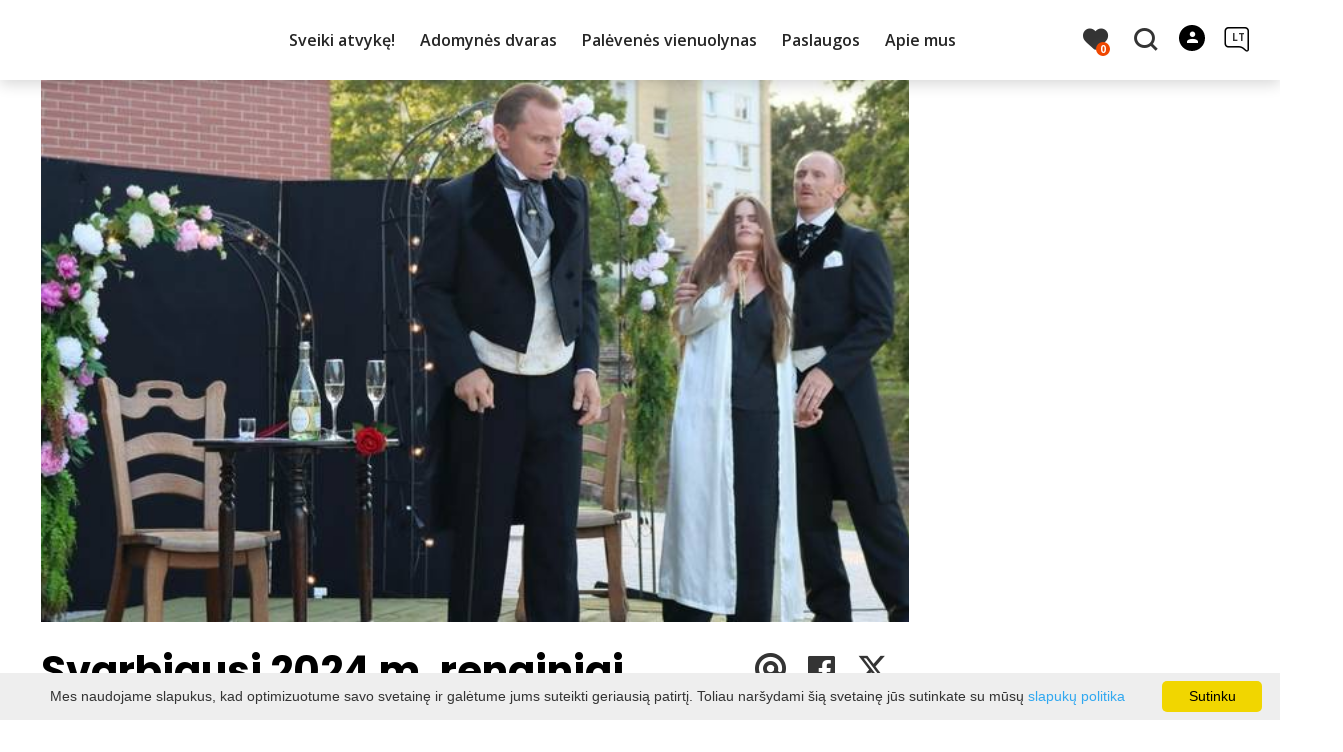

--- FILE ---
content_type: text/html; charset=UTF-8
request_url: https://www.infokupiskis.lt/svarbiausi-2024-m-renginiai-kupiskio-rajone/
body_size: 19316
content:
<!DOCTYPE HTML >
<html lang="lt">
<head>
    <meta http-equiv="content-type" content="text/html; charset=UTF-8"/>
    <meta name="viewport" content="width=device-width, initial-scale=1.0, user-scalable=0"/>
    <title>Svarbiausi 2024 m. renginiai Kupiškio rajone</title>
    <meta property="og:title" content="Svarbiausi 2024 m. renginiai Kupiškio rajone"/>
            <meta property="og:description" content="Birželio 8 d. Auk&scaron;taitijos krep&scaron;inio fiesta &bdquo;Kupi&scaron;kio etapas&ldquo;/ Marių g. 9, Auk&scaron;tupėnai, Kupi&scaron;kio..."/>
        <meta name="description" content="Birželio 8 d. Auk&scaron;taitijos krep&scaron;inio fiesta &bdquo;Kupi&scaron;kio etapas&ldquo;/ Marių g. 9, Auk&scaron;tupėnai, Kupi&scaron;kio..." />            <meta property="fb:app_id" content=""/>
        <meta property="og:type" content="article"/>
        <meta property="og:description" content="Birželio 8 d. Auk&scaron;taitijos krep&scaron;inio fiesta &bdquo;Kupi&scaron;kio etapas&ldquo;/ Marių g. 9, Auk&scaron;tupėnai, Kupi&scaron;kio..."/>
        <meta property="og:url" content="https://www.infokupiskis.lt/svarbiausi-2024-m-renginiai-kupiskio-rajone/"/>
                <meta property="og:image" content="https://www.infokupiskis.lt/data/editable/large/TYZENHAUZO_muzikos_festivalis.jpg"/>
        <meta property="og:image:width" content="660"/>
        <meta property="og:image:height" content="440"/>
    
            <link rel="shortcut icon" type="image/png"
              href="https://www.infokupiskis.lt/data/settings/favicon/kupiskis_favicon.png"/>
        <link rel="stylesheet" href="https://stackpath.bootstrapcdn.com/bootstrap/4.1.3/css/bootstrap.min.css"
          integrity="sha384-MCw98/SFnGE8fJT3GXwEOngsV7Zt27NXFoaoApmYm81iuXoPkFOJwJ8ERdknLPMO"
          crossorigin="anonymous">
            <link rel="stylesheet"
              href="https://www.infokupiskis.lt/templates/bebras/demo/css/style.css?v=1768308640">
    
    <link rel="stylesheet" href="https://www.infokupiskis.lt/templates/css/msg.css">
<script src="https://www.infokupiskis.lt/templates/js/msg.js"></script>

    <!-- <link href="https://demo.phpjabbers.com/1617105075_544/index.php?controller=pjFront&action=pjActionLoadCss&layout=layout10" type="text/css" rel="stylesheet" /> -->
            <script>
        var cookie_text = 'Mes naudojame slapukus, kad optimizuotume savo svetainę ir galėtume jums suteikti geriausią patirtį. Toliau naršydami šią svetainę jūs sutinkate su mūsų';
        var cookie_link_text = 'slapukų politika';
        var cookie_link = 'https://www.infokupiskis.lt/puslapiai/slapuku-politika/';
        var cookie_close_text = 'Sutinku';
    </script>
    <script type="text/javascript" id="cookieinfo"
            src="https://www.infokupiskis.lt/templates/js/cookieinfo.js?v=1768308640">
    </script>

    
    <link rel="canonical" href="https://www.infokupiskis.lt/svarbiausi-2024-m-renginiai-kupiskio-rajone/"/>
    <link rel="alternate" href="https://www.infokupiskis.lt/svarbiausi-2024-m-renginiai-kupiskio-rajone/" hreflang="lt-lt"/>
    <link rel="alternate" href="https://www.infokupiskis.lt/lv/zina/2024-gada-svarigakie-notikumi-notikumi-kupisku-rajona/" hreflang="lv-lv"/>
    <link rel="alternate" href="https://www.infokupiskis.lt/en/the-most-important-events-in-kupiskis-district-in-2024/" hreflang="en-gb"/>
    <link rel="alternate" href="https://www.infokupiskis.lt/ru/novost/osnovne-sobtiya-2024-goda-sobtiya-v-kupishkisskom-rayone/" hreflang="ru-ru"/>



    <script type="text/javascript" src="https://www.infokupiskis.lt/templates/bebras/js/jquery-2.1.3.min.js"></script>
<script type="text/javascript" src="https://www.infokupiskis.lt/templates/bebras/js/jquery.mmenu.all.js" ></script>
<script src="https://www.infokupiskis.lt/templates/js/jquery/jquery.sumoselect.min.js"></script>
<script type="text/javascript" src="https://www.infokupiskis.lt/templates/bebras/js/lazysizes.min.js"></script>
<script type="text/javascript" src="https://www.infokupiskis.lt/templates/bebras/js/bootstrap.min.js"></script>
<script type="text/javascript" src="https://www.infokupiskis.lt/templates/bebras/js/jquery.sticky-kit.min.js"></script>
<script type="text/javascript" src="https://www.infokupiskis.lt/templates/bebras/js/swiper/swiper-bundle.min.js" ></script>
<script type="text/javascript" src="https://www.infokupiskis.lt/templates/bebras/js/jquery.magnific-popup.min.js"></script>
<script type="text/javascript" src="https://www.infokupiskis.lt/templates/bebras/js/collapse.js"></script>
<script src="https://www.infokupiskis.lt/templates/js/request.js"></script>
<script type="text/javascript" src="https://www.infokupiskis.lt/templates/js/loading.js"></script>
<script src="https://www.infokupiskis.lt/templates/bebras/js/user.js?v=1.1"></script>
<script src="https://www.infokupiskis.lt/templates/js/jquery/jquery-ui.min.js"></script>
<script type="text/javascript" src="https://www.infokupiskis.lt/templates/bebras/js/perfect-scrollbar.min.js"></script>


    <script type="text/javascript" src="https://www.infokupiskis.lt/templates/bebras/js/nouislider.min.js"></script>
        <script type="text/javascript" src="https://www.infokupiskis.lt/templates/bebras/js/popper.min.js"></script>
    <script type="text/javascript" src="https://cdnjs.cloudflare.com/ajax/libs/ekko-lightbox/5.3.0/ekko-lightbox.min.js"></script>
    <script type="text/javascript" src="https://www.infokupiskis.lt/templates/bebras/js/jquery.justifiedGallery.min.js"></script>
    <script type="text/javascript" src="https://www.infokupiskis.lt/templates/bebras/js/jquery.scrollLock.js"></script>
    <script src="https://www.infokupiskis.lt/templates/js/likedislike.js"></script>
    <script src="https://www.infokupiskis.lt/templates/js/List/List.js?v=1768308640"></script>
    <script src="https://www.infokupiskis.lt/templates/js/fullscreen.js"></script>
    <script src="https://www.infokupiskis.lt/templates/js/multiple_trips.js"></script>
    <script src="https://www.infokupiskis.lt/templates/fancybox-3.5.7/jquery.fancybox.min.js"></script>
    <script src="https://www.infokupiskis.lt/templates/swipebox/js/jquery.swipebox.js"></script>


<link href="https://www.infokupiskis.lt/templates/js/video-js/video-js.min.css" rel="stylesheet">
<script src="https://www.infokupiskis.lt/templates/js/video-js/video.min.js"></script>

</head>
<body class=" initial-load">
<script>(function(d){var s = d.createElement("script");s.setAttribute("data-account", "i9dCg5OA4M");s.setAttribute("src", "https://cdn.userway.org/widget.js");(d.body || d.head).appendChild(s);})(document)</script><noscript>Please ensure Javascript is enabled for purposes of <a href="https://userway.org">website accessibility</a></noscript>

<style>

body .swiper-button-next:hover, body .swiper-button-prev:hover {
  color: white;
  background: #EF4700 !important;
}


.tourism-ads {
    display:none;
}


.main-hp-block .search-area .hp-search input {
  background: rgba(255,255,255,0.8);
}

.swiper-button-next, .swiper-button-prev {
  color: black !important;

}

.objects-list.news-list .object-cont a .event-date {
    display: none;
}

.widget-list-item .news-list .object-cont a .event-date {
    display: none;
}

.comment-content {
    display: none;
}

a:not([href]):not([tabindex]) {
  color: white;
}

.object-slider .swiper-slide-active .object-link:hover {
  color: #ff9809 !important;
}

.post-date {
  display: none;
}

</style>

<header class="header ">
    <div class="container">
        <a class="top-nav-mobile-toggle" href="#mobile-menu"><span class="bebras-icon-Menu"></span><span class="sr-only">Kupiškio turizmo informacijos centras</span></a>
        <div class="logo clearfix">
            <a class="navbar-link" href="https://www.infokupiskis.lt/">
                                    <img src="https://www.infokupiskis.lt/data/settings/logo/tuscias.png"
                                                            alt="Kupiškio turizmo informacijos centras"
                                                />
                            </a>
        </div>
            <div class="mobile-menu" id="mobile-menu">
        <ul class="left-menu">
                                                <li>
                                                                                                            <span class=" ">Sveiki atvykę!</span>
                                                                                <ul>
                    <li>
                                    <a href="https://www.infokupiskis.lt/sveiki-atvyke/"  class="">
                        Sveiki atvykę!
                    </a>
                            </li>
        
                                <li>

                                    <a href="https://www.infokupiskis.lt/marsrutai/"                                        >
                        Maršrutai
                    </a>
                                
            </li>
                                            <li>

                                    <a href="https://www.infokupiskis.lt/lankytinos-vietos/"                                        >
                        Lankytinos vietos
                    </a>
                                
            </li>
                                            <li>

                                    <a href="https://www.infokupiskis.lt/edukacijos/"                                        >
                        Edukacinės programos
                    </a>
                                
            </li>
                                            <li>

                                    <a href="https://www.infokupiskis.lt/maistas/"                                        >
                        Maitinimas
                    </a>
                                
            </li>
                                            <li>

                                    <a href="https://www.infokupiskis.lt/apgyvendinimas/"                                        >
                        Nakvynė
                    </a>
                                
            </li>
                                            <li>

                                    <a href="https://www.infokupiskis.lt/pramogos-ka-veikti/"                                        >
                        Aktyvus laisvalaikis
                    </a>
                                
            </li>
                                            <li>

                                    <a href="https://www.infokupiskis.lt/pasiulymai-seimoms-su-vaikais/"                                        >
                        Su vaikais
                    </a>
                                
            </li>
                                            <li>

                                    <a href="https://www.infokupiskis.lt/renginiai/"                                        >
                        Renginiai
                    </a>
                                
            </li>
                                            <li>

                                    <a href="https://www.infokupiskis.lt/puslapiai/naudinga-informacija-1/"                                        >
                        Naudinga informacija
                    </a>
                                
            </li>
                                            <li>

                                    <a href="https://www.infokupiskis.lt/puslapiai/apie-kupiski/"                                        >
                        Apie Kupiškį
                    </a>
                                
            </li>
                        </ul>
                    </li>
                                                                <li>
                                                                                                            <span class=" ">Adomynės dvaras</span>
                                                                                <ul>
                    <li>
                                    <a href="https://www.infokupiskis.lt/adomynes-dvaras-3/"  class="">
                        Adomynės dvaras
                    </a>
                            </li>
        
                                <li>

                                    <a href="https://www.infokupiskis.lt/puslapiai/adomynes-dvaras-1/"                                        >
                        Adomynės dvaro ansamblio istorija
                    </a>
                                
            </li>
                                            <li>

                                    <span class=" ">Virtuali kelionė po dvarą</span>
                                    <ul>
                    <li>
                <a href="https://www.infokupiskis.lt/puslapiai/virtuali-kelione-po-dvara/"  class=" 448 ">
                    Virtuali kelionė po dvarą
                </a>
            </li>
        
                                <li>

                                    <a href="https://www.infokupiskis.lt/puslapiai/seimynos-palociai/"                                        >
                        Šeimynos palociai
                    </a>
                                
            </li>
                                            <li>

                                    <a href="https://www.infokupiskis.lt/puslapiai/zaliasis-kambarys/"                                        >
                        „Žaliasis“ kambarys
                    </a>
                                
            </li>
                                            <li>

                                    <a href="https://www.infokupiskis.lt/puslapiai/ponu-valgomasis/"                                        >
                        Ponų valgomasis
                    </a>
                                
            </li>
                                            <li>

                                    <a href="https://www.infokupiskis.lt/puslapiai/pustamse-sale/"                                        >
                        Pustamsė salė
                    </a>
                                
            </li>
                                            <li>

                                    <a href="https://www.infokupiskis.lt/puslapiai/damu-salionukas/"                                        >
                        Damų salionukas
                    </a>
                                
            </li>
                                            <li>

                                    <a href="https://www.infokupiskis.lt/puslapiai/muziejukas/"                                        >
                        Muziejukas
                    </a>
                                
            </li>
                                            <li>

                                    <a href="https://www.infokupiskis.lt/puslapiai/veranda/"                                        >
                        Veranda
                    </a>
                                
            </li>
                        </ul>

            </li>
                                            <li>

                                    <a href="https://www.infokupiskis.lt/puslapiai/muziejus/"                                        >
                        Muziejus
                    </a>
                                
            </li>
                                            <li>

                                    <a href="https://www.infokupiskis.lt/puslapiai/pagrabines-bandeles/"                                        >
                        „Pagrabinės“ bandelės
                    </a>
                                
            </li>
                                            <li>

                                    <span class=" ">Edukacinės programos</span>
                                    <ul>
                    <li>
                <a href="https://www.infokupiskis.lt/puslapiai/edukacines-programos-1/"  class=" 361 ">
                    Edukacinės programos
                </a>
            </li>
        
                                <li>

                                    <a href="https://www.infokupiskis.lt/puslapiai/edukacijos-1/"                                        >
                        „Pirmyn į praeitį“
                    </a>
                                
            </li>
                                            <li>

                                    <a href="https://www.infokupiskis.lt/puslapiai/smagu-sirdziai-gardu-pilvui/"                                        >
                        „Smagu širdžiai, gardu pilvui“
                    </a>
                                
            </li>
                                            <li>

                                    <a href="https://www.infokupiskis.lt/puslapiai/adomynes-dvaro-lobiu-paieskos/"                                        >
                        „Adomynės lobio ieškojimas“
                    </a>
                                
            </li>
                                            <li>

                                    <a href="https://www.infokupiskis.lt/puslapiai/dvaro-ponios-arbatele/"                                        >
                        „Dvaro ponios arbatėlė“
                    </a>
                                
            </li>
                                            <li>

                                    <a href="https://www.infokupiskis.lt/puslapiai/pono-adomo-pietus/"                                        >
                        „Adomo pietūs“
                    </a>
                                
            </li>
                                            <li>

                                    <a href="https://www.infokupiskis.lt/puslapiai/malvinos-pusryteliai/"                                        >
                        „Malvinos pusrytėliai“
                    </a>
                                
            </li>
                                            <li>

                                    <a href="https://www.infokupiskis.lt/puslapiai/dvaro-pavakarojimai/"                                        >
                        „Dvaro pavakarojimai“
                    </a>
                                
            </li>
                                            <li>

                                    <a href="https://www.infokupiskis.lt/puslapiai/in-cultures-paso-edukacines-programos/"                                        >
                        Kultūros paso edukacinės programos
                    </a>
                                
            </li>
                        </ul>

            </li>
                                            <li>

                                    <a href="https://www.infokupiskis.lt/puslapiai/parodos-ir-renginiai/"                                        >
                        Parodos
                    </a>
                                
            </li>
                                            <li>

                                    <a href="https://www.infokupiskis.lt/puslapiai/renginiai-1/"                                        >
                        Renginiai
                    </a>
                                
            </li>
                                            <li>

                                    <a href="https://www.infokupiskis.lt/puslapiai/video-reportazai-1/"                                        >
                        Laidos, vaizdo įrašai, garso įrašai, straipsniai
                    </a>
                                
            </li>
                                            <li>

                                    <a href="https://www.infokupiskis.lt/puslapiai/paslaugos/"                                        >
                        Paslaugos
                    </a>
                                
            </li>
                        </ul>
                    </li>
                                                                <li>
                                                                                                            <span class=" ">Palėvenės vienuolynas</span>
                                                                                <ul>
                    <li>
                                    <a href="https://www.infokupiskis.lt/palevenes-vienuolynas-1/"  class="">
                        Palėvenės vienuolynas
                    </a>
                            </li>
        
                                <li>

                                    <a href="https://www.infokupiskis.lt/puslapiai/palevenes-buvusio-dominikonu-vienuolyno-ansamblio-istorija/"                                        >
                        Palėvenės bažnyčios ir vienuolyno ansamblio istorija
                    </a>
                                
            </li>
                                            <li>

                                    <span class=" ">Edukacinės programos</span>
                                    <ul>
                    <li>
                <a href="https://www.infokupiskis.lt/puslapiai/edukacines-programos-2/"  class=" 374 ">
                    Edukacinės programos
                </a>
            </li>
        
                                <li>

                                    <a href="https://www.infokupiskis.lt/puslapiai/levens-karoso-ir-silkes-sokis/"                                        >
                        „Vienuolių gyvenimo būdas ir virtuvė“
                    </a>
                                
            </li>
                                            <li>

                                    <a href="https://www.infokupiskis.lt/puslapiai/baronkos-kepimas/"                                        >
                        Baronkos kepimas (vaikams)
                    </a>
                                
            </li>
                                            <li>

                                    <a href="https://www.infokupiskis.lt/puslapiai/kas-tas-vienuolynas/"                                        >
                        „Kas tas vienuolynas?“ (vaikams)
                    </a>
                                
            </li>
                                            <li>

                                    <a href="https://www.infokupiskis.lt/puslapiai/un-palavanas-stolo/"                                        >
                        „Un Palavanas stolo“
                    </a>
                                
            </li>
                                            <li>

                                    <a href="https://www.infokupiskis.lt/puslapiai/scriptorium-dominicanum/"                                        >
                        „Scriptorium dominicanum“
                    </a>
                                
            </li>
                                            <li>

                                    <a href="https://www.infokupiskis.lt/puslapiai/kulturos-paso-edukacines-programos/"                                        >
                        Kultūros paso edukacinės programos
                    </a>
                                
            </li>
                        </ul>

            </li>
                                            <li>

                                    <a href="https://www.infokupiskis.lt/puslapiai/renginiai-2/"                                        >
                        Renginiai
                    </a>
                                
            </li>
                                            <li>

                                    <a href="https://www.infokupiskis.lt/puslapiai/laidos-reportazai-garso-irasai-straipsniai/"                                        >
                        Vaizdo įrašai, garso įrašai, straipsniai
                    </a>
                                
            </li>
                                            <li>

                                    <a href="https://www.infokupiskis.lt/puslapiai/paslaugos-1/"                                        >
                        Paslaugos
                    </a>
                                
            </li>
                        </ul>
                    </li>
                                                                <li>
                                                                                                            <span class=" ">Paslaugos</span>
                                                                                <ul>
                    <li>
                                    <a href="https://www.infokupiskis.lt/paslaugos-2/"  class="">
                        Paslaugos
                    </a>
                            </li>
        
                                <li>

                                    <a href="https://www.infokupiskis.lt/puslapiai/ekskursijos-2/"                                        >
                        Ekskursijos
                    </a>
                                
            </li>
                                            <li>

                                    <a href="https://www.infokupiskis.lt/puslapiai/suvenyrai-1/"                                        >
                        Suvenyrai
                    </a>
                                
            </li>
                                            <li>

                                    <a href="https://www.infokupiskis.lt/puslapiai/dviraciu-nuoma-2/"                                        >
                        Dviračių nuoma 
                    </a>
                                
            </li>
                                            <li>

                                    <a href="https://www.infokupiskis.lt/puslapiai/dovanu-kuponai-1/"                                        >
                        Dovanų kuponai
                    </a>
                                
            </li>
                                            <li>

                                    <a href="https://www.infokupiskis.lt/puslapiai/biuro-paslaugos-2/"                                        >
                        Biuro paslaugos
                    </a>
                                
            </li>
                                            <li>

                                    <a href="https://www.infokupiskis.lt/puslapiai/leidiniai/"                                        >
                        Leidiniai
                    </a>
                                
            </li>
                        </ul>
                    </li>
                                                                <li>
                                                                                                            <span class=" ">Apie mus</span>
                                                                                <ul>
                    <li>
                                    <a href="https://www.infokupiskis.lt/apie-mus-1/"  class="">
                        Apie mus
                    </a>
                            </li>
        
                                <li>

                                    <a href="https://www.infokupiskis.lt/puslapiai/pagrindiniai-musu-tikslai/"                                        >
                        Pagrindiniai mūsų tikslai
                    </a>
                                
            </li>
                                            <li>

                                    <a href="https://www.infokupiskis.lt/puslapiai/struktura-ir-kontaktai/"                                        >
                        Struktūra, kontaktai, darbo laikas
                    </a>
                                
            </li>
                                            <li>

                                    <a href="https://www.infokupiskis.lt/puslapiai/teisine-informacija/"                                        >
                        Teisinė informacija
                    </a>
                                
            </li>
                                            <li>

                                    <a href="https://www.infokupiskis.lt/puslapiai/veikla/"                                        >
                        Veiklos sritys ir paslaugos
                    </a>
                                
            </li>
                                            <li>

                                    <a href="https://www.infokupiskis.lt/puslapiai/korupcijos-prevencija/"                                        >
                        Korupcijos prevencija
                    </a>
                                
            </li>
                                            <li>

                                    <a href="https://www.infokupiskis.lt/puslapiai/praneseju-apsauga/"                                        >
                        Pranešėjų apsauga
                    </a>
                                
            </li>
                                            <li>

                                    <a href="https://www.infokupiskis.lt/puslapiai/statistika/"                                        >
                        Statistika
                    </a>
                                
            </li>
                                            <li>

                                    <a href="https://www.infokupiskis.lt/puslapiai/lesos-veiklai-viesinti/"                                        >
                        Lėšos veiklai viešinti
                    </a>
                                
            </li>
                                            <li>

                                    <a href="https://www.infokupiskis.lt/puslapiai/administracine-informacija/"                                        >
                        Administracinė informacija
                    </a>
                                
            </li>
                                            <li>

                                    <a href="https://www.infokupiskis.lt/puslapiai/konkursai-i-laisvas-darbo-vietas/"                                        >
                        Konkursai į laisvas darbo vietas
                    </a>
                                
            </li>
                                            <li>

                                    <a href="https://www.infokupiskis.lt/puslapiai/nuorodos/"                                        >
                        Nuorodos
                    </a>
                                
            </li>
                                            <li>

                                    <a href="https://www.infokupiskis.lt/puslapiai/konsultavimasis-su-visuomene/"                                        >
                        Konsultavimasis su visuomene
                    </a>
                                
            </li>
                                            <li>

                                    <a href="https://www.infokupiskis.lt/puslapiai/dazniausiai-uzduodami-klausimai/"                                        >
                        Dažniausiai užduodami klausimai
                    </a>
                                
            </li>
                        </ul>
                    </li>
                                    </ul>
        <div class='mobile-language-switch' id="appendable-language-switch">
            <ul>
                                                        <li><a class='selected' href='https://www.infokupiskis.lt/svarbiausi-2024-m-renginiai-kupiskio-rajone/'>
                            <div class='language-img'><img src='https://www.infokupiskis.lt/templates/bebras/img/blank.gif'
                                                           class='flag flag-lt' alt="flag-icon Lietuvių"></div>
                            Lietuvių</a></li>
                                                        <li><a class='' href='https://www.infokupiskis.lt/lv/zina/2024-gada-svarigakie-notikumi-notikumi-kupisku-rajona/'>
                            <div class='language-img'><img src='https://www.infokupiskis.lt/templates/bebras/img/blank.gif'
                                                           class='flag flag-lv' alt="flag-icon Latvių"></div>
                            Latvių</a></li>
                                                        <li><a class='' href='https://www.infokupiskis.lt/en/the-most-important-events-in-kupiskis-district-in-2024/'>
                            <div class='language-img'><img src='https://www.infokupiskis.lt/templates/bebras/img/blank.gif'
                                                           class='flag flag-en' alt="flag-icon Anglų"></div>
                            Anglų</a></li>
                                                        <li><a class='' href='https://www.infokupiskis.lt/ru/novost/osnovne-sobtiya-2024-goda-sobtiya-v-kupishkisskom-rayone/'>
                            <div class='language-img'><img src='https://www.infokupiskis.lt/templates/bebras/img/blank.gif'
                                                           class='flag flag-ru' alt="flag-icon Rusų"></div>
                            Rusų</a></li>
                            </ul>
        </div>
        <div class='mobile-account-block' id="menu-account-block">
    <ul class='mm-listview'>
        <li class='account-name'>
            <a class='selected'>
                <span>
                                            <span class="bebras-icon-avatar"></span>
                                    </span>
                 
            </a>
        </li>
                            <li>
                <a href="https://www.infokupiskis.lt/mano-keliones/"><span></span>Mano kelionės</a>
            </li>
                    <li>
                <a href="https://www.infokupiskis.lt/profilio-redagavimas/"><span></span>Redaguoti profilį</a>
            </li>
                <li>
            <a href="javascript:;" onclick ="return logout();"><span></span>Atsijungti</a>
        </li>
    </ul>
</div>
        <div class="close-mm"><span class="bebras-icon-close"></span></div>
    </div>
    <div class="menu-con">
        <nav id="my-menu" class="main-menu clearfix" >
            <ul class="left-menu">
                                                                                    <li tabindex="0" class="                                                            sub-menu-parent                                                         "
                        >
                                                            <a tabindex="-1" href="https://www.infokupiskis.lt/sveiki-atvyke/" >
                                    Sveiki atvykę!
                                </a>
                                                            <div class="sub-menu-col-10 scroll">
        <div class="sub-menu-list">
                                                <div class="nav-column">
                        <a class="" href="https://www.infokupiskis.lt/marsrutai/" target="">                                                    <div class="sub-menu-img">
                                <img data-sizes="auto" class="image lazyload"
                                    src="[data-uri]"
                                    data-src="https://www.infokupiskis.lt/templates/images/no_photo/660x440.jpg"
                                    data-srcset="
                                                                            https://www.infokupiskis.lt/data/editable/submenu/oxana-v-qoAIlAmLJBU-unsplash.jpg 205w,
                                                                                                                https://www.infokupiskis.lt/data/editable/mobile/oxana-v-qoAIlAmLJBU-unsplash.jpg  800w
                                    "
                                     alt="Maršrutai"
                                >
                            </div>
                                                <div class="sub-menu-title">
                                Maršrutai
                        </div>
                        </a>                                            </div>
                                                                <div class="nav-column">
                        <a class="" href="https://www.infokupiskis.lt/lankytinos-vietos/" target="">                                                    <div class="sub-menu-img">
                                <img data-sizes="auto" class="image lazyload"
                                    src="[data-uri]"
                                    data-src="https://www.infokupiskis.lt/templates/images/no_photo/660x440.jpg"
                                    data-srcset="
                                                                            https://www.infokupiskis.lt/data/editable/submenu/2023_06_30_Nuotrauka-101.jpg 205w,
                                                                                                                https://www.infokupiskis.lt/data/editable/mobile/2023_06_30_Nuotrauka-101.jpg  800w
                                    "
                                     alt="Lankytinos vietos"
                                >
                            </div>
                                                <div class="sub-menu-title">
                                Lankytinos vietos
                        </div>
                        </a>                                            </div>
                                                                <div class="nav-column">
                        <a class="" href="https://www.infokupiskis.lt/edukacijos/" target="">                                                    <div class="sub-menu-img">
                                <img data-sizes="auto" class="image lazyload"
                                    src="[data-uri]"
                                    data-src="https://www.infokupiskis.lt/templates/images/no_photo/660x440.jpg"
                                    data-srcset="
                                                                            https://www.infokupiskis.lt/data/editable/submenu/DSCN8710-001.JPG 205w,
                                                                                                                https://www.infokupiskis.lt/data/editable/mobile/DSCN8710-001.JPG  800w
                                    "
                                     alt="Edukacinės programos"
                                >
                            </div>
                                                <div class="sub-menu-title">
                                Edukacinės programos
                        </div>
                        </a>                                            </div>
                                                                <div class="nav-column">
                        <a class="" href="https://www.infokupiskis.lt/maistas/" target="">                                                    <div class="sub-menu-img">
                                <img data-sizes="auto" class="image lazyload"
                                    src="[data-uri]"
                                    data-src="https://www.infokupiskis.lt/templates/images/no_photo/660x440.jpg"
                                    data-srcset="
                                                                            https://www.infokupiskis.lt/data/editable/submenu/Eklerai.jpg 205w,
                                                                                                                https://www.infokupiskis.lt/data/editable/mobile/Eklerai.jpg  800w
                                    "
                                     alt="Maitinimas"
                                >
                            </div>
                                                <div class="sub-menu-title">
                                Maitinimas
                        </div>
                        </a>                                            </div>
                                                                <div class="nav-column">
                        <a class="" href="https://www.infokupiskis.lt/apgyvendinimas/" target="">                                                    <div class="sub-menu-img">
                                <img data-sizes="auto" class="image lazyload"
                                    src="[data-uri]"
                                    data-src="https://www.infokupiskis.lt/templates/images/no_photo/660x440.jpg"
                                    data-srcset="
                                                                            https://www.infokupiskis.lt/data/editable/submenu/kur_pernakvoti.jpg 205w,
                                                                                                                https://www.infokupiskis.lt/data/editable/mobile/kur_pernakvoti.jpg  800w
                                    "
                                     alt="Nakvynė"
                                >
                            </div>
                                                <div class="sub-menu-title">
                                Nakvynė
                        </div>
                        </a>                                            </div>
                                                                <div class="nav-column">
                        <a class="" href="https://www.infokupiskis.lt/pramogos-ka-veikti/" target="">                                                    <div class="sub-menu-img">
                                <img data-sizes="auto" class="image lazyload"
                                    src="[data-uri]"
                                    data-src="https://www.infokupiskis.lt/templates/images/no_photo/660x440.jpg"
                                    data-srcset="
                                                                            https://www.infokupiskis.lt/data/editable/submenu/IMG_5896.JPG 205w,
                                                                                                                https://www.infokupiskis.lt/data/editable/mobile/IMG_5896.JPG  800w
                                    "
                                     alt="Aktyvus laisvalaikis"
                                >
                            </div>
                                                <div class="sub-menu-title">
                                Aktyvus laisvalaikis
                        </div>
                        </a>                                            </div>
                                                                <div class="nav-column">
                        <a class="" href="https://www.infokupiskis.lt/pasiulymai-seimoms-su-vaikais/" target="">                                                    <div class="sub-menu-img">
                                <img data-sizes="auto" class="image lazyload"
                                    src="[data-uri]"
                                    data-src="https://www.infokupiskis.lt/templates/images/no_photo/660x440.jpg"
                                    data-srcset="
                                                                            https://www.infokupiskis.lt/data/editable/submenu/IMG_3028_1_.JPG 205w,
                                                                                                                https://www.infokupiskis.lt/data/editable/mobile/IMG_3028_1_.JPG  800w
                                    "
                                     alt="Su vaikais"
                                >
                            </div>
                                                <div class="sub-menu-title">
                                Su vaikais
                        </div>
                        </a>                                            </div>
                                                                <div class="nav-column">
                        <a class="" href="https://www.infokupiskis.lt/renginiai/" target="">                                                    <div class="sub-menu-img">
                                <img data-sizes="auto" class="image lazyload"
                                    src="[data-uri]"
                                    data-src="https://www.infokupiskis.lt/templates/images/no_photo/660x440.jpg"
                                    data-srcset="
                                                                            https://www.infokupiskis.lt/data/editable/submenu/tijs-van-leur-So6YckShOVA-unsplash.jpg 205w,
                                                                                                                https://www.infokupiskis.lt/data/editable/mobile/tijs-van-leur-So6YckShOVA-unsplash.jpg  800w
                                    "
                                     alt="Renginiai"
                                >
                            </div>
                                                <div class="sub-menu-title">
                                Renginiai
                        </div>
                        </a>                                            </div>
                                                                <div class="nav-column">
                        <a class="" href="https://www.infokupiskis.lt/puslapiai/naudinga-informacija-1/" target="">                                                    <div class="sub-menu-img">
                                <img data-sizes="auto" class="image lazyload"
                                    src="[data-uri]"
                                    data-src="https://www.infokupiskis.lt/templates/images/no_photo/660x440.jpg"
                                    data-srcset="
                                                                            https://www.infokupiskis.lt/data/editable/submenu/thea-y3ZcWAgVphU-unsplash.jpg 205w,
                                                                                                                https://www.infokupiskis.lt/data/editable/mobile/thea-y3ZcWAgVphU-unsplash.jpg  800w
                                    "
                                     alt="Naudinga informacija"
                                >
                            </div>
                                                <div class="sub-menu-title">
                                Naudinga informacija
                        </div>
                        </a>                                            </div>
                                                                <div class="nav-column">
                        <a class="" href="https://www.infokupiskis.lt/puslapiai/apie-kupiski/" target="">                                                    <div class="sub-menu-img">
                                <img data-sizes="auto" class="image lazyload"
                                    src="[data-uri]"
                                    data-src="https://www.infokupiskis.lt/templates/images/no_photo/660x440.jpg"
                                    data-srcset="
                                                                            https://www.infokupiskis.lt/data/editable/submenu/Kupiskio_miestas._Nuotr._autorius_SkyShot_Media__Photo.jpg 205w,
                                                                                                                https://www.infokupiskis.lt/data/editable/mobile/Kupiskio_miestas._Nuotr._autorius_SkyShot_Media__Photo.jpg  800w
                                    "
                                     alt="Apie Kupiškį"
                                >
                            </div>
                                                <div class="sub-menu-title">
                                Apie Kupiškį
                        </div>
                        </a>                                            </div>
                                    </div>
    </div>

                        </li>
                                                                                                        <li tabindex="0" class="                                                            sub-menu-parent                                                         "
                        >
                                                            <a tabindex="-1" href="https://www.infokupiskis.lt/adomynes-dvaras-3/" >
                                    Adomynės dvaras
                                </a>
                                                            <div class="scroll">
        <div class="sub-menu-list">
                                                <div class="nav-column">
                        <a class="" href="https://www.infokupiskis.lt/puslapiai/adomynes-dvaras-1/" target="">                                                        <div class="sub-menu-title">
                                Adomynės dvaro ansamblio istorija
                            </div>
                            </a>                                            </div>
                                                                <div class="nav-column">
                        <a class="" href="https://www.infokupiskis.lt/puslapiai/virtuali-kelione-po-dvara/" target="">                                                        <div class="sub-menu-title">
                                Virtuali kelionė po dvarą
                            </div>
                            </a>                                                    <ul>
                                                                                                        <li ><a href="https://www.infokupiskis.lt/puslapiai/seimynos-palociai/">Šeimynos palociai</a></li>
                                                                                                                                            <li ><a href="https://www.infokupiskis.lt/puslapiai/zaliasis-kambarys/">„Žaliasis“ kambarys</a></li>
                                                                                                                                            <li ><a href="https://www.infokupiskis.lt/puslapiai/ponu-valgomasis/">Ponų valgomasis</a></li>
                                                                                                                                            <li ><a href="https://www.infokupiskis.lt/puslapiai/pustamse-sale/">Pustamsė salė</a></li>
                                                                                                                                            <li ><a href="https://www.infokupiskis.lt/puslapiai/damu-salionukas/">Damų salionukas</a></li>
                                                                                                                                            <li ><a href="https://www.infokupiskis.lt/puslapiai/muziejukas/">Muziejukas</a></li>
                                                                                                                                            <li ><a href="https://www.infokupiskis.lt/puslapiai/veranda/">Veranda</a></li>
                                                                                                </ul>
                                            </div>
                                                                <div class="nav-column">
                        <a class="" href="https://www.infokupiskis.lt/puslapiai/muziejus/" target="">                                                        <div class="sub-menu-title">
                                Muziejus
                            </div>
                            </a>                                            </div>
                                                                <div class="nav-column">
                        <a class="" href="https://www.infokupiskis.lt/puslapiai/pagrabines-bandeles/" target="">                                                        <div class="sub-menu-title">
                                „Pagrabinės“ bandelės
                            </div>
                            </a>                                            </div>
                                                                <div class="nav-column">
                        <a class="" href="https://www.infokupiskis.lt/puslapiai/edukacines-programos-1/" target="">                                                        <div class="sub-menu-title">
                                Edukacinės programos
                            </div>
                            </a>                                                    <ul>
                                                                                                        <li ><a href="https://www.infokupiskis.lt/puslapiai/edukacijos-1/">„Pirmyn į praeitį“</a></li>
                                                                                                                                            <li ><a href="https://www.infokupiskis.lt/puslapiai/smagu-sirdziai-gardu-pilvui/">„Smagu širdžiai, gardu pilvui“</a></li>
                                                                                                                                            <li ><a href="https://www.infokupiskis.lt/puslapiai/adomynes-dvaro-lobiu-paieskos/">„Adomynės lobio ieškojimas“</a></li>
                                                                                                                                            <li ><a href="https://www.infokupiskis.lt/puslapiai/dvaro-ponios-arbatele/">„Dvaro ponios arbatėlė“</a></li>
                                                                                                                                            <li ><a href="https://www.infokupiskis.lt/puslapiai/pono-adomo-pietus/">„Adomo pietūs“</a></li>
                                                                                                                                            <li ><a href="https://www.infokupiskis.lt/puslapiai/malvinos-pusryteliai/">„Malvinos pusrytėliai“</a></li>
                                                                                                                                            <li ><a href="https://www.infokupiskis.lt/puslapiai/dvaro-pavakarojimai/">„Dvaro pavakarojimai“</a></li>
                                                                                                                                            <li ><a href="https://www.infokupiskis.lt/puslapiai/in-cultures-paso-edukacines-programos/">Kultūros paso edukacinės programos</a></li>
                                                                                                </ul>
                                            </div>
                                                                <div class="nav-column">
                        <a class="" href="https://www.infokupiskis.lt/puslapiai/parodos-ir-renginiai/" target="">                                                        <div class="sub-menu-title">
                                Parodos
                            </div>
                            </a>                                            </div>
                                                                <div class="nav-column">
                        <a class="" href="https://www.infokupiskis.lt/puslapiai/renginiai-1/" target="">                                                        <div class="sub-menu-title">
                                Renginiai
                            </div>
                            </a>                                            </div>
                                                                <div class="nav-column">
                        <a class="" href="https://www.infokupiskis.lt/puslapiai/video-reportazai-1/" target="">                                                        <div class="sub-menu-title">
                                Laidos, vaizdo įrašai, garso įrašai, straipsniai
                            </div>
                            </a>                                            </div>
                                                                <div class="nav-column">
                        <a class="" href="https://www.infokupiskis.lt/puslapiai/paslaugos/" target="">                                                        <div class="sub-menu-title">
                                Paslaugos
                            </div>
                            </a>                                            </div>
                                    </div>
    </div>

                        </li>
                                                                                                        <li tabindex="0" class="                                                            sub-menu-parent                                                         "
                        >
                                                            <a tabindex="-1" href="https://www.infokupiskis.lt/palevenes-vienuolynas-1/" >
                                    Palėvenės vienuolynas
                                </a>
                                                            <div class="scroll">
        <div class="sub-menu-list">
                                                <div class="nav-column">
                        <a class="" href="https://www.infokupiskis.lt/puslapiai/palevenes-buvusio-dominikonu-vienuolyno-ansamblio-istorija/" target="">                                                        <div class="sub-menu-title">
                                Palėvenės bažnyčios ir vienuolyno ansamblio istorija
                            </div>
                            </a>                                            </div>
                                                                <div class="nav-column">
                        <a class="" href="https://www.infokupiskis.lt/puslapiai/edukacines-programos-2/" target="">                                                        <div class="sub-menu-title">
                                Edukacinės programos
                            </div>
                            </a>                                                    <ul>
                                                                                                        <li ><a href="https://www.infokupiskis.lt/puslapiai/levens-karoso-ir-silkes-sokis/">„Vienuolių gyvenimo būdas ir virtuvė“</a></li>
                                                                                                                                            <li ><a href="https://www.infokupiskis.lt/puslapiai/baronkos-kepimas/">Baronkos kepimas (vaikams)</a></li>
                                                                                                                                            <li ><a href="https://www.infokupiskis.lt/puslapiai/kas-tas-vienuolynas/">„Kas tas vienuolynas?“ (vaikams)</a></li>
                                                                                                                                            <li ><a href="https://www.infokupiskis.lt/puslapiai/un-palavanas-stolo/">„Un Palavanas stolo“</a></li>
                                                                                                                                            <li ><a href="https://www.infokupiskis.lt/puslapiai/scriptorium-dominicanum/">„Scriptorium dominicanum“</a></li>
                                                                                                                                            <li ><a href="https://www.infokupiskis.lt/puslapiai/kulturos-paso-edukacines-programos/">Kultūros paso edukacinės programos</a></li>
                                                                                                </ul>
                                            </div>
                                                                <div class="nav-column">
                        <a class="" href="https://www.infokupiskis.lt/puslapiai/renginiai-2/" target="">                                                        <div class="sub-menu-title">
                                Renginiai
                            </div>
                            </a>                                            </div>
                                                                <div class="nav-column">
                        <a class="" href="https://www.infokupiskis.lt/puslapiai/laidos-reportazai-garso-irasai-straipsniai/" target="">                                                        <div class="sub-menu-title">
                                Vaizdo įrašai, garso įrašai, straipsniai
                            </div>
                            </a>                                            </div>
                                                                <div class="nav-column">
                        <a class="" href="https://www.infokupiskis.lt/puslapiai/paslaugos-1/" target="">                                                        <div class="sub-menu-title">
                                Paslaugos
                            </div>
                            </a>                                            </div>
                                    </div>
    </div>

                        </li>
                                                                                                        <li tabindex="0" class="                                                            sub-menu-parent                                                         "
                        >
                                                            <a tabindex="-1" href="https://www.infokupiskis.lt/paslaugos-2/" >
                                    Paslaugos
                                </a>
                                                            <div class="sub-menu-col-6 scroll">
        <div class="sub-menu-list">
                                                <div class="nav-column">
                        <a class="" href="https://www.infokupiskis.lt/puslapiai/ekskursijos-2/" target="">                                                    <div class="sub-menu-img">
                                <img data-sizes="auto" class="image lazyload"
                                    src="[data-uri]"
                                    data-src="https://www.infokupiskis.lt/templates/images/no_photo/660x440.jpg"
                                    data-srcset="
                                                                            https://www.infokupiskis.lt/data/editable/submenu/2023_06_30_Nuotrauka-105.jpg 205w,
                                                                                                                https://www.infokupiskis.lt/data/editable/mobile/2023_06_30_Nuotrauka-105.jpg  800w
                                    "
                                     alt="Ekskursijos"
                                >
                            </div>
                                                <div class="sub-menu-title">
                                Ekskursijos
                        </div>
                        </a>                                            </div>
                                                                <div class="nav-column">
                        <a class="" href="https://www.infokupiskis.lt/puslapiai/suvenyrai-1/" target="">                                                    <div class="sub-menu-img">
                                <img data-sizes="auto" class="image lazyload"
                                    src="[data-uri]"
                                    data-src="https://www.infokupiskis.lt/templates/images/no_photo/660x440.jpg"
                                    data-srcset="
                                                                            https://www.infokupiskis.lt/data/editable/submenu/Kupiskio_visi.jpg 205w,
                                                                                                                https://www.infokupiskis.lt/data/editable/mobile/Kupiskio_visi.jpg  800w
                                    "
                                     alt="Suvenyrai"
                                >
                            </div>
                                                <div class="sub-menu-title">
                                Suvenyrai
                        </div>
                        </a>                                            </div>
                                                                <div class="nav-column">
                        <a class="" href="https://www.infokupiskis.lt/puslapiai/dviraciu-nuoma-2/" target="">                                                    <div class="sub-menu-img">
                                <img data-sizes="auto" class="image lazyload"
                                    src="[data-uri]"
                                    data-src="https://www.infokupiskis.lt/templates/images/no_photo/660x440.jpg"
                                    data-srcset="
                                                                            https://www.infokupiskis.lt/data/editable/submenu/E._Emerita_foto_(6).JPG 205w,
                                                                                                                https://www.infokupiskis.lt/data/editable/mobile/E._Emerita_foto_(6).JPG  800w
                                    "
                                     alt="Dviračių nuoma "
                                >
                            </div>
                                                <div class="sub-menu-title">
                                Dviračių nuoma 
                        </div>
                        </a>                                            </div>
                                                                <div class="nav-column">
                        <a class="" href="https://www.infokupiskis.lt/puslapiai/dovanu-kuponai-1/" target="">                                                    <div class="sub-menu-img">
                                <img data-sizes="auto" class="image lazyload"
                                    src="[data-uri]"
                                    data-src="https://www.infokupiskis.lt/templates/images/no_photo/660x440.jpg"
                                    data-srcset="
                                                                            https://www.infokupiskis.lt/data/editable/submenu/joanna-kosinska-LbMy35NyCNg-unsplash.jpg 205w,
                                                                                                                https://www.infokupiskis.lt/data/editable/mobile/joanna-kosinska-LbMy35NyCNg-unsplash.jpg  800w
                                    "
                                     alt="Dovanų kuponai"
                                >
                            </div>
                                                <div class="sub-menu-title">
                                Dovanų kuponai
                        </div>
                        </a>                                            </div>
                                                                <div class="nav-column">
                        <a class="" href="https://www.infokupiskis.lt/puslapiai/biuro-paslaugos-2/" target="">                                                    <div class="sub-menu-img">
                                <img data-sizes="auto" class="image lazyload"
                                    src="[data-uri]"
                                    data-src="https://www.infokupiskis.lt/templates/images/no_photo/660x440.jpg"
                                    data-srcset="
                                                                            https://www.infokupiskis.lt/data/editable/submenu/engin-akyurt-CGnoRQZGWmw-unsplash.jpg 205w,
                                                                                                                https://www.infokupiskis.lt/data/editable/mobile/engin-akyurt-CGnoRQZGWmw-unsplash.jpg  800w
                                    "
                                     alt="Biuro paslaugos"
                                >
                            </div>
                                                <div class="sub-menu-title">
                                Biuro paslaugos
                        </div>
                        </a>                                            </div>
                                                                <div class="nav-column">
                        <a class="" href="https://www.infokupiskis.lt/puslapiai/leidiniai/" target="">                                                    <div class="sub-menu-img">
                                <img data-sizes="auto" class="image lazyload"
                                    src="[data-uri]"
                                    data-src="https://www.infokupiskis.lt/templates/images/no_photo/660x440.jpg"
                                    data-srcset="
                                                                            https://www.infokupiskis.lt/data/editable/submenu/Kupiskenu_enciklopedijos_I__II__III_tomai.jpg 205w,
                                                                                                                https://www.infokupiskis.lt/data/editable/mobile/Kupiskenu_enciklopedijos_I__II__III_tomai.jpg  800w
                                    "
                                     alt="Leidiniai"
                                >
                            </div>
                                                <div class="sub-menu-title">
                                Leidiniai
                        </div>
                        </a>                                            </div>
                                    </div>
    </div>

                        </li>
                                                                                                        <li tabindex="0" class="                                                            sub-menu-parent                                                         "
                        >
                                                            <a tabindex="-1" href="https://www.infokupiskis.lt/apie-mus-1/" >
                                    Apie mus
                                </a>
                                                            <div class="sub-menu-col-13 scroll">
        <div class="sub-menu-list">
                                                <div class="nav-column">
                        <a class="" href="https://www.infokupiskis.lt/puslapiai/pagrindiniai-musu-tikslai/" target="">                                                <div class="sub-menu-title">
                                Pagrindiniai mūsų tikslai
                        </div>
                        </a>                                            </div>
                                                                <div class="nav-column">
                        <a class="" href="https://www.infokupiskis.lt/puslapiai/struktura-ir-kontaktai/" target="">                                                <div class="sub-menu-title">
                                Struktūra, kontaktai, darbo laikas
                        </div>
                        </a>                                            </div>
                                                                <div class="nav-column">
                        <a class="" href="https://www.infokupiskis.lt/puslapiai/teisine-informacija/" target="">                                                <div class="sub-menu-title">
                                Teisinė informacija
                        </div>
                        </a>                                            </div>
                                                                <div class="nav-column">
                        <a class="" href="https://www.infokupiskis.lt/puslapiai/veikla/" target="">                                                <div class="sub-menu-title">
                                Veiklos sritys ir paslaugos
                        </div>
                        </a>                                            </div>
                                                                <div class="nav-column">
                        <a class="" href="https://www.infokupiskis.lt/puslapiai/korupcijos-prevencija/" target="">                                                <div class="sub-menu-title">
                                Korupcijos prevencija
                        </div>
                        </a>                                            </div>
                                                                <div class="nav-column">
                        <a class="" href="https://www.infokupiskis.lt/puslapiai/praneseju-apsauga/" target="">                                                <div class="sub-menu-title">
                                Pranešėjų apsauga
                        </div>
                        </a>                                            </div>
                                                                <div class="nav-column">
                        <a class="" href="https://www.infokupiskis.lt/puslapiai/statistika/" target="">                                                <div class="sub-menu-title">
                                Statistika
                        </div>
                        </a>                                            </div>
                                                                <div class="nav-column">
                        <a class="" href="https://www.infokupiskis.lt/puslapiai/lesos-veiklai-viesinti/" target="">                                                <div class="sub-menu-title">
                                Lėšos veiklai viešinti
                        </div>
                        </a>                                            </div>
                                                                <div class="nav-column">
                        <a class="" href="https://www.infokupiskis.lt/puslapiai/administracine-informacija/" target="">                                                <div class="sub-menu-title">
                                Administracinė informacija
                        </div>
                        </a>                                            </div>
                                                                <div class="nav-column">
                        <a class="" href="https://www.infokupiskis.lt/puslapiai/konkursai-i-laisvas-darbo-vietas/" target="">                                                <div class="sub-menu-title">
                                Konkursai į laisvas darbo vietas
                        </div>
                        </a>                                            </div>
                                                                <div class="nav-column">
                        <a class="" href="https://www.infokupiskis.lt/puslapiai/nuorodos/" target="">                                                <div class="sub-menu-title">
                                Nuorodos
                        </div>
                        </a>                                            </div>
                                                                <div class="nav-column">
                        <a class="" href="https://www.infokupiskis.lt/puslapiai/konsultavimasis-su-visuomene/" target="">                                                <div class="sub-menu-title">
                                Konsultavimasis su visuomene
                        </div>
                        </a>                                            </div>
                                                                <div class="nav-column">
                        <a class="" href="https://www.infokupiskis.lt/puslapiai/dazniausiai-uzduodami-klausimai/" target="">                                                <div class="sub-menu-title">
                                Dažniausiai užduodami klausimai
                        </div>
                        </a>                                            </div>
                                    </div>
    </div>

                        </li>
                                                </ul>

            <ul class="right-menu">
                
                                        <li class=" trips-indicator" id="my-trips-widget">
            <a href="https://www.infokupiskis.lt/mano-keliones/" class="my-trips-link bebras-icon-pilna-sirdele">
            <span class="item-count">0</span>
        </a>
    </li>

<script type="text/javascript">
    function reloadMyTripsMenu() {
        request('my-trips-widget', {
            url: "https://www.infokupiskis.lt/?module=tourism&action=my_trips_menu_widget_refresh",
            dataType: 'json',
            success: function (result) {
                console.log(result)
                $('#my-trips-widget').replaceWith(result.html);
            }
        });
    }
    function makeNewTrip() {
        startLoading();
        $.ajax({
            url: 'https://www.infokupiskis.lt/?module=tourism&action=list_trips&e=new',
            dataType: 'json',
            success: function (result)
            {
                window.location.href = result.edit_link;
                stopLoading();
            }
        });
    }
</script>
                                <li class="search-block" id="search-block">
                    <a href="javascript:;" class="bebras-icon-search2" aria-label="Paieška"></a>

<div id="cd-search" class="cd-search search-input" onsubmit="searchSolr()">
    <div class="close-search"></div>
    <form action="https://www.infokupiskis.lt/search-search/" method="get">
        <input id="searchfield" type="search" name="q" autocomplete="off" class="search-place" placeholder="Paieška">
        <label for="searchfield" class="sr-only">Paieška</label>
    </form>
    <div class="row" id="result-cont"></div>
</div>
                </li>
                                
                <li class="account" id="account-block">
    <a href="#login-pop" class="login-pop">
                    <span class="no-login bebras-icon-avatar"><span class="sr-only"> Prisijungti</span></span>
            </a>
                <div id="login-pop" class="white-popup-block mfp-hide">
        <div class="login-block">
            <button title="Close (Esc)" type="button" class="mfp-close">×</button>
            <h3>Prisijungimas / registracija</h3>
            <div class="login-block-container">
                <div class="form-zone login">
                    <h3>Esama paskyra</h3>
                    <form action="" id="ajaxLogin" method="post" target="_self" _lpchecked="1">
                        <div>
                            <label for="login_name">El. paštas</label>
                            <input id="login_name" class="comment-input" type="text" name="login_form[email]" value=""
                                   autocomplete="off">
                        </div>
                        <div class="">
                            <label for="login-pass">Slaptažodis</label>
                            <input id="login-pass" class="comment-input" type="password" name="login_form[password]"
                                   autocomplete="off">
                        </div>
                                                <div id="log-errors">

                        </div>
                        <div class="btn-area">
                            <a href="javascript:;" onclick ="$('#ajaxLogin').submit();" class="btn dark">Prisijungti</a>
                            <a id="reminder_" class="btn" href="javascript:;">Pamiršau</a>
                            <a class="register btn dark show-reg-block" href="javascript:;">Registruotis</a>
                        </div>
                    </form>
                </div>
                <div class="members-cont">
                    <h3>Prisijungimas su soc. paskyra</h3>
                    <div class="social-login-content">

                                                                            <div id="g_id_onload"
                                 data-client_id="252515953102-8e5elhhqqe7i4fiqvrfbfqgqi52fof0r.apps.googleusercontent.com"
                                 data-context="signin"
                                 data-ux_mode="popup"
                                 data-callback="onGoogleSignin"
                                 data-itp_support="true">
                            </div>
                            <div class="g_id_signin"
                                 data-type="standard"
                                 data-shape="rectangular"
                                 data-theme="outline"
                                 data-text="signin_with"
                                 data-size="large"
                                 data-logo_alignment="left"
                                 style="margin-bottom:15px;">
                            </div>
                                                                                                    <div class="privacy-policy-login">Registruodamiesi jūs sutinkate su mūsų <a target="_blank" href="https://www.infokupiskis.lt/puslapiai/privatumo-politika/">Privatumo politika</a></div>
                                            </div>
                </div>
            </div>
        </div>
        <div class="reg-block">
            <button title="Close (Esc)" type="button" class="mfp-close">×</button>
            <a class="btn back-login"></a>
            <h3>Registracija</h3>
            <div class="members-cont">
                <div class="form-zone">
                    <form action="" id="ajaxRegister" method="post" target="_self" _lpchecked="1">
                        <input id="e_input3" name="e" value="save" type="hidden">
                        <div class="reg-input-area">
                            <div>
                                <div class="">
                                    <label for="reg-name">Vardas</label>
                                    <input id="reg-name" class="comment-input" type="text" name="register_form[first_name]" value=""
                                           autocomplete="off">
                                </div>
                                <div class="">
                                    <label for="reg-lastname">Pavardė</label>
                                    <input id="reg-lastname" class="comment-input" type="text" name="register_form[last_name]" value=""
                                           autocomplete="off">
                                </div>
                                <div class="">
                                    <label for="reg-email">El. paštas</label>
                                    <input id="reg-email" class="comment-input" type="text" name="register_form[email]" value=""
                                           autocomplete="off">
                                </div>
                            </div>
                            <div>
                                <div class="">
                                    <label for="reg-pass">Slaptažodis</label>
                                    <input id="reg-pass" class="comment-input" type="password" name="register_form[password]"
                                           autocomplete="off">
                                </div>
                                <div class="">
                                    <label for="reg-pass2">Pakartoti slaptažodį</label>
                                    <input id="reg-pass2" class="comment-input" type="password" name="register_form[password2]"
                                           autocomplete="off">
                                </div>
                            </div>
                        </div>
                                                <div class="privat-rules">
                            Registruodamiesi jūs sutinkate su mūsų <a target="_blank" href="https://www.infokupiskis.lt/puslapiai/privatumo-politika/">Privatumo politika</a>
                        </div>
                                                <a href="javascript:;" onclick ="$('#ajaxRegister').submit();" class="register btn">Registruotis</a>
                        <div id="reg-errors">
                        </div>
                    </form>
                </div>
            </div>
        </div>
        <div class="form-zone pass-reminder">
            <button title="Close (Esc)" type="button" class="mfp-close">×</button>
            <a class="btn back-login"></a>
            <h3>Slaptažodžio priminimas</h3>
            <form action="" id="ajaxReminder" method="post" target="_self" _lpchecked="1">
                <input id="e_input2" name="e" value="save" type="hidden">

                <div class="">
                    <label for="remind_email">El. paštas</label>
                    <input id="remind_email" class="comment-input" type="text" name="f[email]" value=""
                           autocomplete="off">
                </div>

                <div class="btn-area">
                    <a href="javascript:;" onclick ="$('#ajaxReminder').submit();" id="reminder_" class="btn">Priminti</a>
                </div>
                <div id="remind-errors">
                </div>
            </form>
        </div>
    </div>


<script type="text/javascript">
    var reminder_errors = $('#remind-errors');
    $('#ajaxReminder').submit(function ()
    {
        var form = $(this).serialize();

        startLoading();
        reminder_errors.html('');
        $.ajax({
            url: "https://www.infokupiskis.lt/?module=members&action=psw_recovery",
            data: form,
            type: "POST",
            dataType: 'json',
            success: function (result)
            {
                stopLoading();
                if (result.message)
                reminder_errors.append('<div class="space-bracket red"><span>' + result.message + '</span></div>');
            }
        });

        return false;
    });

    var login_errors = $('#log-errors');
    $('#ajaxLogin').submit(function ()
    {
        var form = $(this).serialize();

        startLoading();
        login_errors.html('');
        $.ajax({
            url: "https://www.infokupiskis.lt/?module=members&action=login",
            data: form,
            type: "POST",
            dataType: 'json',
            success: function (result)
            {
                stopLoading();
                if (result.errors)
                {
                    $.each(result.errors, function (i, val)
                    {
                        login_errors.append('<div class="space-bracket red"><span>' + val + '</span></div>');
                    });
                }
                else
                {
                    var magnificPopup = $.magnificPopup.instance;
                    magnificPopup.close();
                    afterLogin();
                }
            }
        });

        return false;
    });

    var register_errors = $('#reg-errors');
    $('#ajaxRegister').submit(function ()
    {
        startLoading();
        var form = $(this).serialize();
        register_errors.html('');
        $.ajax({
            url: "https://www.infokupiskis.lt/?module=members&action=register",
            data: form,
            type: "POST",
            dataType: 'json',
            success: function (result)
            {
                stopLoading();
                if (result.errors)
                {
                    $.each(result.errors, function (i, val)
                    {
                        register_errors.append('<div class="space-bracket red"><span>' + val + '</span></div>');
                        return false;
                    });
                }
                else
                {
                    var success_text = "Registracija sėkminga";
                    var email_text = "El. paštu išsiuntėme aktyvacijos nuorodą";
                    register_errors.append('<div class="space-bracket red"><span>' + success_text + '</span></div>');
                    register_errors.append('<div class="space-bracket red"><span>' + email_text + '</span></div>');
                }
            }
        });

        return false;
    });

    $(function ()
    {
        $('.login-pop').magnificPopup({
            type: 'inline',
            preloader: false,
            focus: '#username',
            modal: true
        });

        $(".show-reg-block").on('click', function() {
            $(".login-block").slideUp();
            $(".reg-block").slideDown();
        });

        $(".back-login").on('click', function() {
            $(".login-block").slideDown();
            $(".reg-block, .form-zone.pass-reminder").slideUp();
        });

        $("#reminder_").on("click", function(){
            $(".login-block").slideUp();
            $(".form-zone.pass-reminder").slideDown();
        });
    });
</script>

    </li>

                <li class="sub-menu-parent language-switch mobile-language-switch d-none">
                                                                                                <a class="kalba">
                                <span>Kalba</span>
                            </a>
                                                                                                                                                                                                                                                                             <ul class="sub-menu">
                        <div>
                            
                                                                                                                                                                                                                                                                                                                                                
                                                                <li class="selected-language">
                                    <a href="//svarbiausi-2024-m-renginiai-kupiskio-rajone/">
                                        <span class="mobile"><span><img src="https://www.infokupiskis.lt/templates/bebras/img/blank.gif" class="flag flag-lt" alt="flag-icon Lietuvių"></span> Lietuvių</span>
                                    </a>
                                </li>

                            
                                                                                                                                                                                                                                                                                                                                                
                                                                <li>
                                    <a href="/lv/zina/2024-gada-svarigakie-notikumi-notikumi-kupisku-rajona/">
                                        <span class="mobile"><span><img src="https://www.infokupiskis.lt/templates/bebras/img/blank.gif" class="flag flag-lv" alt="flag-icon Latvių"></span> Latvių</span>
                                    </a>
                                </li>

                            
                                                                                                                                                                                                                                                                                                                                                
                                                                <li>
                                    <a href="/en/the-most-important-events-in-kupiskis-district-in-2024/">
                                        <span class="mobile"><span><img src="https://www.infokupiskis.lt/templates/bebras/img/blank.gif" class="flag flag-en" alt="flag-icon Anglų"></span> Anglų</span>
                                    </a>
                                </li>

                            
                                                                                                                                                                                                                                                                                                                                                
                                                                <li>
                                    <a href="/ru/novost/osnovne-sobtiya-2024-goda-sobtiya-v-kupishkisskom-rayone/">
                                        <span class="mobile"><span><img src="https://www.infokupiskis.lt/templates/bebras/img/blank.gif" class="flag flag-ru" alt="flag-icon Rusų"></span> Rusų</span>
                                    </a>
                                </li>

                                                    </div>
                    </ul>
                </li>

                <li class="sub-menu-parent language-switch">
                                                                                                <a href="">
                                <span>LT</span>
                            </a>
                                                                                                                                                                                                                                                        
                    <ul>
                        
                                                                                                                
                                                                                                                                                                                                                                                                                                                                        <li class="active">
                                <a href="//svarbiausi-2024-m-renginiai-kupiskio-rajone/">
                                    <div>
                                        <img src="https://www.infokupiskis.lt/templates/bebras/img/blank.gif"
                                             class="flag flag-lt"
                                             alt="flag-icon Lietuvių">
                                    </div>
                                    Lietuvių
                                </a>
                            </li>
                        
                                                                                                                
                                                                                                                                                                                                                                                                                                                                        <li >
                                <a href="/lv/zina/2024-gada-svarigakie-notikumi-notikumi-kupisku-rajona/">
                                    <div>
                                        <img src="https://www.infokupiskis.lt/templates/bebras/img/blank.gif"
                                             class="flag flag-lv"
                                             alt="flag-icon Latvių">
                                    </div>
                                    Latvių
                                </a>
                            </li>
                        
                                                                                                                
                                                                                                                                                                                                                                                                                                                                        <li >
                                <a href="/en/the-most-important-events-in-kupiskis-district-in-2024/">
                                    <div>
                                        <img src="https://www.infokupiskis.lt/templates/bebras/img/blank.gif"
                                             class="flag flag-en"
                                             alt="flag-icon Anglų">
                                    </div>
                                    Anglų
                                </a>
                            </li>
                        
                                                                                                                
                                                                                                                                                                                                                                                                                                                                        <li >
                                <a href="/ru/novost/osnovne-sobtiya-2024-goda-sobtiya-v-kupishkisskom-rayone/">
                                    <div>
                                        <img src="https://www.infokupiskis.lt/templates/bebras/img/blank.gif"
                                             class="flag flag-ru"
                                             alt="flag-icon Rusų">
                                    </div>
                                    Rusų
                                </a>
                            </li>
                                            </ul>
                </li>
                            </ul>

            <div class="menu-bg"></div>

            <div class="mob-menu" style="float: right;">
                <div class="mobile-search-block"> <a class="bebras-icon-search2" id="mobile-search-trigger"></a>

<div id="cd-search" class="cd-search search-input" onsubmit="searchSolr()">
    <div class="close-search"></div>
    <form action="https://www.infokupiskis.lt/search-search/" method="get">
        <input id="searchfield-mobile" type="search" name="q" autocomplete="off" class="search-place" placeholder="Paieška">
        <label for="searchfield-mobile" class="sr-only">Paieška</label>
    </form>
    <div class="row" id="result-cont-mobile"></div>
</div>
</div>
                                                                    <div class="trips-indicator trips-indicator-mobile" id="my-trips-widget">
            <a href="https://www.infokupiskis.lt/mano-keliones/" class="my-trips-link bebras-icon-pilna-sirdele">
            <span class="item-count">0</span>
        </a>
    </div>

<script type="text/javascript">
    function reloadMyTripsMenu() {
        request('my-trips-widget', {
            url: "https://www.infokupiskis.lt/?module=tourism&action=my_trips_menu_widget_refresh&mobile=1",
            dataType: 'json',
            success: function (result) {
                console.log(result)
                $('#my-trips-widget').replaceWith(result.html);
            }
        });
    }
    function makeNewTrip() {
        startLoading();
        $.ajax({
            url: 'https://www.infokupiskis.lt/?module=tourism&action=list_trips&e=new',
            dataType: 'json',
            success: function (result)
            {
                window.location.href = result.edit_link;
                stopLoading();
            }
        });
    }
</script>
                            </div>
        </nav>
    </div>
    <script type="text/javascript">
    $(".search-input input").keyup(function(e) {
        if (e.keyCode === 27) {
            $(".search-block > a").removeClass('selected');
            $('.search-block').removeClass('show-search');
        }
    });

    if($( window ).width() >= 1160) {
        searchfield = $('#searchfield');
    } else {
        searchfield = $('#searchfield-mobile');
    }

    let searchTimeout;
    let current;
    $(window).load(function(){
        searchfield.keyup(function(e){
            if (e.which !== 40 && e.which !== 38) { // down
                clearTimeout(searchTimeout);
                searchTimeout = setTimeout(searchSolr, 300);
            } else {
                walkSuggestions(e.which)
            }
        });
    });

    let typedValue = "";

    function searchSolr(){
        if(searchfield.val().length == 0){
            $('#result-cont').html('');
            $('.cd-search').removeClass('is-visible');
            $('header.small-header').removeClass('mob-search-active');
            return;
        }

        request('searchSuggestions', {
            type: 'POST',
            url: 'https://www.infokupiskis.lt/?module=search&action=suggestions&lang_code=1',
            data : {
                ajax : 1,
                index: 1,
                query : searchfield.val()
            },
            success: function(result){
                if($( window ).width() >= 1160) {
                    $('#result-cont').html(result);
                    current = null;
                    typedValue = searchfield.val();
                } else {
                    $('#result-cont-mobile').html(result);
                }
            }
        });
    }


    $('.search-block > a').on('click', function(event){
        if ($('#searchfield').val() &&  $('.cd-search').hasClass('is-visible')) {
            $('#searchfield').parent().submit();
        }
        toggleSearch();
        if (!$('#searchfield').is(":empty")) {

        }
    });


    $('.close-search').on('click', function(event){
        event.preventDefault();
        toggleSearch("close");
    });


    jQuery(document).on('keyup',function(evt) {
        if (evt.keyCode == 27) {
            event.preventDefault();
            toggleSearch("close");
        }
    });


    function toggleSearch(type) {
        searchSolr();
        if(type=="close") {
            $('header.small-header').removeClass('mob-search-active');
            $('.search-block').removeClass('show-search');
            $('.cd-search').removeClass('is-visible');
            $(".search-block").removeClass('selected');
            $('body').removeClass('stop-scrolling');
            $('.menu-bg').removeClass('active-menu-bg');
        } else {
            //toggle search visibility
            $('header.small-header').toggleClass('mob-search-active');
            $('body').toggleClass('stop-scrolling');
            $('.search-block').toggleClass('show-search');
            $('.cd-search').toggleClass('is-visible');
            $('.search-block').toggleClass('selected');
            $('.menu-bg').toggleClass('active-menu-bg');
            var input = document.getElementById('searchfield');
            input.focus();
            input.select();
            if($(window).width() > 1190 && $('.cd-search').hasClass('is-visible')) $('.cd-search').find('input[type="search"]').focus();
        }
    }

    $(document).mouseup(function(e)
    {
        var container = $(".cd-search");

        // if the target of the click isn't the container nor a descendant of the container
        if (!container.is(e.target) && container.has(e.target).length === 0)
        {
            toggleSearch("close");
        }
    });

    //mobile

    $('#mobile-search-trigger').on('click', function(event){
        event.preventDefault();
        toggleSearch();
    });

    $( document ).ready(function() {
       $('.hp-search .search-place').keydown(function(e) {
           var code = e.key;
           var value = $(this).val();
           if(code === "Enter") {
               e.preventDefault();
           }
           if( $(".mobile-search-block").css('display') == 'none') {
               $('.search-block > a').trigger( "click" );
               $('#searchfield').val(value);
           } else {
               $('#mobile-search-trigger').trigger( "click" );
               $('#searchfield-mobile').val(value);
               $('#searchfield-mobile').focus();
           }
           this.value = '';
       })
    });

    function goNext(){
        if (current){
            if(current.next().length !== 0) {
                let next = current.next();
                let previous = current;
                change(previous, next);
            }
        } else {
            current = $('.suggestion-item').first();
            change(null, current);
        }
    }

    function goPrevious(){
        if (current){
            if(current.prev().length !== 0) {
                let next = current.prev();
                let previous = current;
                change(previous, next);
            } else{
                change(current, null)
            }
        } else {
            current = $('.suggestion-item').last();
            change(null, current);
        }
    }

    function change(previous, next) {
        if (previous)
            previous.css('background-color', '#fff');
        if (next){
            current = next;
            next.css("background-color", "#efefef");
            let text = $('a', next).text();
            searchfield.val(text)
        } else {
            searchfield.val(typedValue)
        }
    }
    
    function walkSuggestions(key) {

        if (key === 40) { // down
            goNext();
        } else if (key === 38) { // up
            goPrevious();
        }
    }

</script>


    </div>
</header>

<div class="wrap-content">
    <div class="wrap view">
	<div class="container">
        			<div class="main-view-photo">
				<a href="https://www.infokupiskis.lt/data/editable/large/TYZENHAUZO_muzikos_festivalis.jpg"  class="lightbox" data-gallery="main-gallery" >
					<img data-sizes="auto" class="image lazyload"
						 src="[data-uri]"
						 data-src="https://www.infokupiskis.lt/data/editable/landing/TYZENHAUZO_muzikos_festivalis.jpg"
						 data-srcset="https://www.infokupiskis.lt/data/editable/landing/TYZENHAUZO_muzikos_festivalis.jpg 653w,
						 https://www.infokupiskis.lt/data/editable/mobile/TYZENHAUZO_muzikos_festivalis.jpg 560w"
						 alt="Svarbiausi 2024 m. renginiai Kupiškio rajone"
					>
				</a>
			</div>
        
        <div class="object-details">
            <div class="news-share">
            	
			    

            	<div class="share-block">
    <div id="socialShare" class="btn-group share-group">
        <ul class="share-list">
            <li>
                <a data-original-title="Email" rel="tooltip" class="share btn btn-mail email-popup"
                   data-placement="left" href="#email-popup">
                    <i class="bebras-icon-email2"> <span class="sr-only">Email</span></i>
                </a>
            </li>
            <li>
                <a data-original-title="Facebook" rel="tooltip" class="share btn btn-facebook"
                   data-placement="left" href="https://www.infokupiskis.lt/svarbiausi-2024-m-renginiai-kupiskio-rajone/" name="fb">
                    <i class="fa fa-facebook-official"> <span class="sr-only">Facebook</span></i>
                </a>
            </li>
            <li>
                <a data-original-title="X" rel="tooltip" class="share btn btn-twitter"
                   data-placement="left" href="https://www.infokupiskis.lt/svarbiausi-2024-m-renginiai-kupiskio-rajone/" name="tw">
                    <i class="bebras-icon-x"> <span class="sr-only">X</span></i>
                </a>
            </li>
        </ul>
        <!-- Email popup -->
        <div id="email-popup" class="email-form white-popup-block mfp-hide">
            <h3>Dalintis nuoroda el. paštu</h3>
            <form id="email_share">
                <input spellcheck="false" type="text" class="email-input" name="f[from]" id="share-email"
                       placeholder="Jūsų elektroninis paštas">
                <label for="share-email" class="sr-only">Jūsų elektroninis paštas</label>
                <input spellcheck="false" type="text" class="email-input" name="f[emails]" id="share-emails"
                       placeholder="Gavėjų el. pašto adresai atskirti ,">
                <label for="share-emails" class="sr-only">Gavėjų el. pašto adresai atskirti ,</label>
                <input type="submit" class="send-email btn dark" value="Siųsti">
            </form>
            <script>
                $('#email_share').submit(function(e){
                    e.preventDefault();
                    var form = $(this);
                    var URL = "https://www.infokupiskis.lt/editable-send_email/id-1307/";

                    grecaptcha.ready(function () {
                        // console.log("Captcha loaded, key: ",window.gcaptcha_key);
                        grecaptcha.execute(window.gcaptcha_key, {
                            action: 'create_email'
                        }).then(function (token) {
                            // console.log("Captcha token received", token);
                            form.prepend('<input type="hidden" name="g-recaptcha-response" value="' + token + '">');

                            jQuery.ajax(
                                {
                                    type: 'POST',
                                    url: URL,
                                    data: form.serialize(),
                                    dataType: "json",
                                    beforeSend: function () {
                                        $('input', form).removeClass('err');
                                    },
                                    success: function (result) {
                                        if (result.success) {
                                            showMessage(result.message);
                                            $.magnificPopup.close();
                                        } else {
                                            $.each(result.errors, function (i, val) {
                                                showMessage(val, 'err');
                                            });
                                        }
                                    }
                                });
                        });
                    });

                    return false;
                });

                $(document).ready(function ()
                {
                    $('.email-popup').magnificPopup({
                        type: 'inline',
                        preloader: false,
                        focus: '#name',

                        // When elemened is focused, some mobile browsers in some cases zoom in
                        // It looks not nice, so we disable it:
                        callbacks: {
                            beforeOpen: function ()
                            {
                                if ($(window).width() < 700)
                                {
                                    this.st.focus = false;
                                }
                                else
                                {
                                    this.st.focus = '#name';
                                }
                            }
                        }
                    });
                });
            </script>

        </div>
    </div>
    <script type="text/javascript">
        $('.btn-share').on('click', function ()
        {
            $(this).parent().addClass('open');
        });

        $(document).click(function (e)
        {
            var target = e.target;

            if (!$(target).is('#socialShare') && !$(target).parents().is('#socialShare'))
            {
                $('#socialShare').removeClass('open');
            }
        });

        $('.share').click(function (e)
        {
            e.preventDefault();
            var a = this.name;
            console.log(this.href);

            if (a == 'fb')
            {
                Share('https://www.facebook.com/sharer/sharer.php?u=' + encodeURIComponent(this.href));
            }

            if (a == 'tw')
            {
                Share('https://twitter.com/intent/tweet?text=' + encodeURIComponent(this.href));
            }

            if (a == 'g+')
            {
                Share('https://plus.google.com/share?url=' + encodeURIComponent(this.href));
            }

        });

        function Share(url)
        {
            window.open(url, 'name', 'height=550,width=550');
        }


    </script>
</div>

		    </div>
		
		    <h1>Svarbiausi 2024 m. renginiai Kupiškio rajone</h1>

		    <div class="post-date">
				    			    		Birželio
			    					03 d.
		    </div>

		    
		    <div class="content-list">

			    <div class="content">
                                        
                                                                        							    <div class="paragraph">
                                    <p><span style="font-size:14px"><span style="font-family:Arial,Helvetica,sans-serif"><strong>Birželio 8 d.</strong> Auk&scaron;taitijos krep&scaron;inio fiesta &bdquo;Kupi&scaron;kio etapas&ldquo;/ Marių g. 9, Auk&scaron;tupėnai, Kupi&scaron;kio r.</span></span></p>

<p><span style="font-size:14px"><span style="font-family:Arial,Helvetica,sans-serif"><strong>Birželio 8 d.</strong> Lietuvos galiūnų čempionatas/ Marių g. 9, Auk&scaron;tupėnai, Kupi&scaron;kio r.</span></span></p>

<p><span style="font-size:14px"><span style="font-family:Arial,Helvetica,sans-serif"><strong>Birželio 16 d. 13 val. III tarptautinis Tyzenhauzo muzikos festivalis.</strong> Koncertinė programa &bdquo;Tėvynės dangus&ldquo;. Atlikėjai: Renata Marcinkutė-Lesier (vargonai), Džeraldas Bidva (smuikas), Edmundas Seilius (tenoras)/ Adomynės &Scaron;vč. Mergelės Marijos Vardo bažnyčia/ 0 Eur</span></span></p>

<p><span style="font-size:14px"><span style="font-family:Arial,Helvetica,sans-serif"><strong>Birželio 21 d. 17.30 val.</strong> <strong>III tarptautinis TMF.</strong> Vokietijos romų džiazo kvarteto &bdquo;Bistro Manouche&ldquo; kartu su Grigoro &Scaron;agojanu ir Edmundu Seiliumi (tenoras) koncertas/ KC prieigos/ 5 Eur</span></span></p>

<p><span style="font-size:14px"><span style="font-family:Arial,Helvetica,sans-serif"><strong>Birželio 21 d. 20 val.</strong> Joninių &scaron;ventė &bdquo;Paparčio žiedo paslaptis&ldquo;/ &Scaron;imonių ugdymo skyriaus vidiniame kieme</span></span></p>

<p><span style="font-size:14px"><span style="font-family:Arial,Helvetica,sans-serif"><strong>Birželio 22 d. 19 val. </strong>Rudilių bendruomenės 20-ies metų jubiliejus ir Joninių &scaron;ventė/&nbsp;Rudilių Jono Laužiko universalaus daugiafunkcio&nbsp;centro kieme &ndash;&nbsp;Morkūni&scaron;kio g. 19, Rudiliai, Kupi&scaron;kio r.</span></span></p>

<p><span style="font-size:14px"><span style="font-family:Arial,Helvetica,sans-serif"><strong>Birželio 22 d. 20 val. </strong>Joninių &scaron;ventė &bdquo;Vasaros žiedai&ldquo;/ Subačiuje, prie Ilgalaukių g. 11</span></span></p>

<p><span style="font-size:14px"><span style="font-family:Arial,Helvetica,sans-serif"><strong>Birželio 22-23 d.</strong> Lietuvos automobilių kroso čempionato III etapas (birželio 23 d. vakare planuojamas Joninių koncertas ir diskoteka)/ Muziejaus g. 9, Uoginių k., Kupi&scaron;kio r.</span></span></p>

<p><span style="font-size:14px"><span style="font-family:Arial,Helvetica,sans-serif"><strong>Birželio 24 d. 19 val.</strong> &bdquo;Joninės saulėtoje Alizavoje&ldquo;/ padalinio kiemelyje &ndash; Berželių g. 1, Alizava</span></span></p>

<p><span style="font-size:14px"><span style="font-family:Arial,Helvetica,sans-serif"><strong>Liepos 6 d. 17 val.</strong> Lietuvos karaliaus Mindaugo karūnavimo (Valstybės) dienai skirtas renginys/ Kupi&scaron;kio L. Stuokos-Gucevičiaus a.</span></span></p>

<p><span style="font-size:14px"><span style="font-family:Arial,Helvetica,sans-serif"><strong>Liepos 6 d. </strong>III atviras Lietuvos armliftingo čempionatas/ Marių g. 9, Auk&scaron;tupėnai, Kupi&scaron;kio r.</span></span></p>

<p><span style="font-size:14px"><span style="font-family:Arial,Helvetica,sans-serif"><strong>Liepos 13 d. Pramoginės muzikos koncertas Uo&scaron;vės liežuvio saloje &bdquo;Mano vasara&ldquo;: Žemaitukai, MAN-GO, Grupė 2, Anatolijus Oleinik, Paulina Pauk&scaron;taitytė</strong></span></span></p>

<p><span style="font-size:14px"><span style="font-family:Arial,Helvetica,sans-serif"><strong>Liepos 16-20 d. </strong>Tarptautinis karpytojų pleneras Adomynės dvare (liepos 20 d. baigiamasis renginys) / Adomo Vilėni&scaron;kio g. 4, Adomynės k., Kupi&scaron;kio r.</span></span></p>

<p><span style="font-size:14px"><span style="font-family:Arial,Helvetica,sans-serif"><strong>Liepos 20 d. 12 val.</strong> kaimo teatrų festivalis &bdquo;Kaimo liktarnia&ldquo;/ Palėvenės dominikonų vienuolyno ansamblis</span></span></p>

<p><span style="font-size:14px"><span style="font-family:Arial,Helvetica,sans-serif"><strong>Liepos 20&nbsp;d.</strong> &bdquo;Stiklita&ldquo; vyrų paplūdimio futbolo čempionato II-asis etapas/ Marių g. 9, Auk&scaron;tupėnai, Kupi&scaron;kio r.</span></span></p>

<p><span style="font-size:14px"><span style="font-family:Arial,Helvetica,sans-serif"><strong>Rugpjūčio 4 d. 13.30 val.</strong> <strong>III tarptautinis TMF</strong>. VDU kamerinio orkestro koncertinė programa &bdquo;Operos muzikos perlai tenorui&ldquo; su Latvijos nacionalinio operos ir baleto teatro tenoru Raimonds Bramaniu, dirigentas Vytautas Lukočius/ Palėvenės dominikonų vienuolyno kiemas/ 5 Eur</span></span></p>

<p><span style="font-size:14px"><span style="font-family:Arial,Helvetica,sans-serif"><strong>Rugpjūčio 23 d. 19 val.</strong> dainuojamosios poezijos koncertas Subačiuje/ parkelis už Auk&scaron;taičių a.14</span></span></p>

<p><span style="font-size:14px"><span style="font-family:Arial,Helvetica,sans-serif"><strong>Rugpjūčio 24 d.</strong> 28-oji Kupi&scaron;kio marių regata/ Marių g. 9, Auk&scaron;tupėnai, Kupi&scaron;kio r.</span></span></p>

<p><span style="font-size:14px"><span style="font-family:Arial,Helvetica,sans-serif"><strong>Rugpjūčio 24 d.</strong> &bdquo;Baltic Chain Tour&ldquo;/ Kupi&scaron;kio miestas</span></span></p>

<p><span style="font-size:14px"><span style="font-family:Arial,Helvetica,sans-serif"><strong>Rugpjūčio 30 d. 17.30 val. III tarptautinis TMF. </strong>Lietuvos simfoninio pučiamųjų instrumentų orkestro koncertinė programa &bdquo;Daina meilei&ldquo; su soliste Evelina Sa&scaron;enko, dirigentas Vytautas Lukočius<strong> </strong>/ KC prieigos/ 5 Eur</span></span></p>

<p><span style="font-size:14px"><span style="font-family:Arial,Helvetica,sans-serif"><strong>Rugsėjo 7-8 d.</strong> Tarptautinės vandens motociklų sporto varžybos &bdquo;UIM Aquabike Baltic Cup&ldquo;/ Marių g. 9, Auk&scaron;tupėnai, Kupi&scaron;kio r.</span></span></p>

<p><span style="font-size:14px"><span style="font-family:Arial,Helvetica,sans-serif"><strong>Rugsėjo 14 d.</strong> 11-oji ilgo nuotolio regata. LIF taurės etapas/ Marių g. 9, Auk&scaron;tupėnai, Kupi&scaron;kio r.</span></span></p>

<p><span style="font-size:14px"><span style="font-family:Arial,Helvetica,sans-serif"><strong>Rugsėjo 28 d. </strong>Rudens &scaron;ventė &bdquo;Dėdė Derlius kviečia&ldquo;/ L. Stuokos-Gucevičiaus a./ NEMOKAMAS</span></span></p>

<p><span style="font-size:14px"><span style="font-family:Arial,Helvetica,sans-serif"><strong>Lapkričio 8 d. 18 val.</strong> <strong>III tarptautinio TMF uždarymas. </strong>Muzikinė programa &bdquo;Kosto Smorigino muzikiniai pasaulio atradimai&ldquo; kartu su pianistu Vytautu Lukočiumi/ KC Didžioji salė/ 5 Eur</span></span></p>

<p><span style="font-size:14px"><span style="font-family:Arial,Helvetica,sans-serif"><strong>Gruodžio 21 d.</strong> &bdquo;Spiningavimo varžybos&ldquo;/ Kupi&scaron;kio marios</span></span></p>

						    	</div>
                                                                        		    	</div>

		    </div>

            
    <div class="comment-content">
        <h3>Atsiliepimai</h3>
        <div id="review-b">

            <div class="content-wrap">
    <form id="comment-form" target="_self">
        <input type="hidden" name="f[apgavikas]" value="">
        <input id="rcp" type="hidden" name="f[rcp]" value="sec_check">
            <div id="user-comment">
            <div class="input-name">
            <label for="comment-anon_name">Vardas</label>
            <a class="login-pop-comments login" onclick="$('.login-pop').click();return false;" tabindex="0" id="login-pop-comments">Prisijungti</a>
            <input id="comment-anon_name" type="text" name="f[anon_name]">
        </div>
    </div>
<script>
    $("#login-pop-comments").keyup(function(event) {
        if (event.keyCode === 13) {
            $("#login-pop-comments").click();
        }
    });
</script>

        <div class="like-dislike trigger" data-rate="-1" data-type="news" data-id="1307">
            <input type="checkbox" class="rate" id="like-minus" >
            <label class="dislikes like-count clickable-by-enter" for="like-minus" tabindex="0">Nepatiko</label>
        </div>
        <div class="like-dislike trigger" data-rate="1" data-type="news" data-id="1307">
            <input type="checkbox" class="rate" id="like-plus" >
            <label class="likes like-count clickable-by-enter" for="like-plus" tabindex="0">Patiko</label>
        </div>

        <div class="input-content">
            <textarea id="comment-text" name="f[text]" placeholder="Aprašyk savo įspūdžius"></textarea>
            <label class="sr-only" for="comment-text">Aprašyk savo įspūdžius</label>
        </div>

        <div id="comment-error" class="hidden">
        </div>
        <a type="submit" onclick="$('#comment-form').submit();" class="btn green clickable-by-enter" tabindex="0">Komentuoti</a>
    </form>
</div>
<script>
    var commentError = $('div#comment-error');

    $('#comment-form .like-dislike label').click(function ()
    {
        var item = $('#' + $(this).parent().data('id'));
        $('input', $(this).parent()).prop('checked', false);
        var checked = !!item.attr('checked');
        console.log(item, checked);
        item.prop('checked', !checked);
        item.attr('checked', !checked);
    });

    $('#comment-form').submit(function (e)
    {
        var data = $(this).serialize().replace('sec_check', 'rxx3rx') + "&f[title]=placeholder";
        var form = $(this);

        $.ajax({
            dataType: 'json',
            type: 'post',
            url: 'https://www.infokupiskis.lt/?module=editable&action=write&comment_item_id=1307&comment_type=news',
            data: data,
            success: function (result)
            {
                $('.comment-input').removeClass('err');
                commentError.addClass('hidden');
                commentError.html('');
                if (result.status == 0)
                {
                    $.each(result.error, function (i, val)
                    {
                        console.log(val);
                        $('#comment-' + i).addClass('err');
                        commentError.append('<span class="comment-error">' + val + ' </span>');
                    });
                    commentError.removeClass('hidden');
                }
                else if (result.status == 1)
                {
                    list.prepend(result.html);
                    comments = 1;
                    form[0].reset();
                }
            }
        });

        return false;
    });
    //after login override (user.js)
    afterLogin = function ()
    {
        reloadUserMenu();
        stopLoading();

        $.ajax({
            url: window.base_url_lang + '?module=members&action=usermenu',
            dataType:'json',
            success: function (result)
            {
                $('#user-comment').replaceWith(result.comment_user);
            }
        });
    };
</script>
        </div>
        <div class="review-block">
            <ul id="comment-list">
                
            </ul>
            <div id="review-a">
                            </div>
        </div>
    </div>
    <script>
        list = $('#comment-list');
        form = $('#review-b');

        function toggleForm(item)
        {
            form.toggleClass('hidden');
            if(!form.hasClass('hidden'))
                $('html, body').animate({
                    scrollTop: form.offset().top
                }, 1000);

            item.toggleClass('red');
        }

        function reloadCommentsForm()
        {
            $.ajax({
                url:"https://www.infokupiskis.lt/?module=editable&action=get_comment_form",
                data:{
                    comment_type:'news',
                    comment_item_id:'1307'
                },
                type:'post',
                success:function(data)
                {
                    form.html(data);
                    if(typeof reloadLoginPopupComments == "function")
                    {
                        reloadLoginPopupComments();
                    }
                }
            });
        }

        $('#load-more-comments').click(function ()
        {
            var timestamp = $(this).data('timestamp');
            $.ajax({
                type: 'post',
                dataType: 'json',
                url: 'https://www.infokupiskis.lt/?module=editable&action=commentsRender&comment_ajax=1&comments_page=1&comment_item_id=1307&comment_type=news',
                success: function (result)
                {
                    list.html(result.html);
                    $('#load-more-comments').remove();
                }
            });
        });
    </script>

		</div>

			</div>

	<div class="sidebar ">
        
    
	</div>
</div>
</div>
<div class="footerdiv">
    <div><link rel="stylesheet" href="https://www.infokupiskis.lt/templates/css/cookieconsentV2.min.css">

<div role="dialog" aria-live="polite" aria-label="cookieconsent" aria-describedby="cookieconsent:desc" class="cc-window cc-banner cc-type-info cc-theme-block cc-bottom " style="display: none;">
    <!--googleoff: all-->
    <span id="cookieconsent:desc" class="cc-message">
				Naršyklės rekomendacija <a class="cc-link" target="_blank" href="https://www.microsoft.com/en-us/windows/microsoft-edge">Microsoft Edge</a>
			</span>
    <div class="cc-compliance">
        <a aria-label="dismiss cookie message" role="button" tabindex="0" class="cc-btn cc-dismiss">Supratau</a>
    </div>
    <!--googleon: all-->
</div>

<script>

    function GetIEVersion() {
        var sAgent = window.navigator.userAgent;
        var Idx = sAgent.indexOf("MSIE");

        // If IE, return version number.
        if (Idx > 0)
            return parseInt(sAgent.substring(Idx+ 5, sAgent.indexOf(".", Idx)));

        // If IE 11 then look for Updated user agent string.
        else if (!!navigator.userAgent.match(/Trident\/7\./))
            return 11;

        else
            return 0; //It is not IE
    }

    function setCookie(name,value,days) {
        var expires = "";
        if (days) {
            var date = new Date();
            date.setTime(date.getTime() + (days*24*60*60*1000));
            expires = "; expires=" + date.toUTCString();
        }
        document.cookie = name + "=" + (value || "")  + expires + "; path=/";
    }
    function getCookie(name) {
        var nameEQ = name + "=";
        var ca = document.cookie.split(';');
        for(var i=0;i < ca.length;i++) {
            var c = ca[i];
            while (c.charAt(0)==' ') c = c.substring(1,c.length);
            if (c.indexOf(nameEQ) == 0) return c.substring(nameEQ.length,c.length);
        }
        return null;
    }
    function eraseCookie(name) {
        document.cookie = name+'=; Max-Age=-99999999;';
    }

    var x = getCookie('explorer');

    if (GetIEVersion() > 0 && x != 1){
        console.log('show');
        $('.cc-window').show();
        setCookie('explorer','0',1);
    }

    $('.cc-dismiss').on('click', function() {
        $('.cc-window').hide();
        setCookie('explorer','1',1);
    });

</script></div>
</div>

    <footer id="footer">
        <div class="footer-widget-area clearfix">
            <div class="footer-widget-area-left">
                    
            </div>

            <div class="footer-widget-area-right">
                                    <div class="contact-widget">
                        <div>
                                                            <span>+370(459)52505    +370(672)02034</span>
                                                                                        <span><a href="/cdn-cgi/l/email-protection#c9bdbcbba0b3a4a8ba89a0a7afa6a2bcb9a0baa2a0bae7a5bd"><span class="__cf_email__" data-cfemail="8cf8f9fee5f6e1edffcce5e2eae3e7f9fce5ffe7e5ffa2e0f8">[email&#160;protected]</span></a></span>
                                                                                        <span>Gedimino g. 96, Kupiškis, LT-40128</span>
                                                                                        <span>Kupiškio turizmo informacijos centras</span>
                                                                                        <span><a href="/cdn-cgi/l/email-protection#691d1c1b001304081a2900070f06021c19001a02001a47051d">Parašykite mums</a></span>
                                                    </div>
                    </div>
                                            <div class="widget-list-item full"
        >
    <div class="">
        <div class="framed-cont with-padding box-list">
                            <div class="">
                    <div class="">
                        <h2 class="this-title">
                            Darbo laikas
                        </h2>
                    </div>
                </div>
             
            <div class="box-list-content">
                                    <div class="item-box">
                        <table cellspacing="0" style="width:332px">
	<tbody>
		<tr>
			<td style="width:149px">Pirmadienis</td>
			<td style="width:191px">08:00 &ndash; 17:00&nbsp;</td>
		</tr>
		<tr>
			<td style="width:149px">Antradienis</td>
			<td style="width:191px">08:00 &ndash; 17:00&nbsp;</td>
		</tr>
		<tr>
			<td style="width:149px">Trečiadienis</td>
			<td style="width:191px">08:00&nbsp;&ndash;&nbsp;17:00&nbsp;</td>
		</tr>
		<tr>
			<td style="width:149px">Ketvirtadienis</td>
			<td style="width:191px">08:00 &ndash; 17:00&nbsp;</td>
		</tr>
		<tr>
			<td style="width:149px">Penktadienis</td>
			<td style="width:191px">08:00 &ndash; 15:45</td>
		</tr>
		<tr>
			<td style="width:149px">&Scaron;e&scaron;tadienis</td>
			<td style="width:191px">nedirba</td>
		</tr>
		<tr>
			<td style="width:149px">Sekmadienis</td>
			<td style="width:191px">nedirba</td>
		</tr>
		<tr>
			<td style="width:149px">Pietų pertrauka</td>
			<td style="width:191px">12:00 &ndash; 12:45</td>
		</tr>
	</tbody>
</table>

                    </div>
                            </div>
        </div>
    </div>
</div>
            <div class="footer-menu-widget ">
	<ul>
        			<li class="">
                    						<a href="https://www.infokupiskis.lt/informacijos-rodykle/"  >
                                                                Informacijos rodyklė
                                        						</a>
                    			</li>
        			<li class="">
                    						<a href="https://www.infokupiskis.lt/puslapiai/slapuku-politika/"  >
                                                                Slapukų politika
                                        						</a>
                    			</li>
        			<li class="">
                    						<a href="https://www.infokupiskis.lt/puslapiai/versija-neigaliesiems/"  >
                                                                Versija neįgaliesiems
                                        						</a>
                    			</li>
        	</ul>
</div>

    
            </div>
        </div>

        <div class="footer-bottom">
            <div class="footer-bottom-left-block">
                            <div class="text-widget
		"
	>
	<div>
		<p style="text-align: center;">&copy; Kupi&scaron;kio turizmo informacijos centras</p>

	</div>
</div>
            <div class="text-widget
		"
	>
	<div>
		<p><a href="http://www.rinkodara.lt" target="_blank">Programėlių ir svetainių kūrimas</a></p>

	</div>
</div>
    
            </div>
            <div class="footer-bottom-right-block">
                            <div class="social-widget ">
	<div class="icons">
					<a href="https://www.facebook.com/info.kupiskis.lt" target="_blank" class="bebras-icon-fb"><span class="sr-only">Facebook</span></a>
		
				
		
			</div>
</div>
    
            </div>
        </div>
    </footer>


    <link rel="stylesheet" type="text/css"
          href="https://cdnjs.cloudflare.com/ajax/libs/bootstrap-datetimepicker/3.1.3/css/bootstrap-datetimepicker.min.css">
    <link rel="stylesheet" href="https://www.infokupiskis.lt/templates/bebras/css/nouislider.min.css">
    <link rel="stylesheet" href="https://cdnjs.cloudflare.com/ajax/libs/ekko-lightbox/5.3.0/ekko-lightbox.css">
    <link rel="stylesheet" href="https://www.infokupiskis.lt/templates/bebras/css/justifiedGallery.min.css">
    <link rel="stylesheet" href="https://www.infokupiskis.lt/templates/fancybox-3.5.7/jquery.fancybox.min.css"/>
<link rel="stylesheet" href="https://www.infokupiskis.lt/templates/bebras/css/font-awesome.min.css">
<link rel="stylesheet" href="https://www.infokupiskis.lt/templates/bebras/css/jquery.mmenu.all.css"/>
<link rel="stylesheet" href="https://www.infokupiskis.lt/templates/bebras/css/swiper/swiper-bundle.min.css">
<link rel="stylesheet" href="https://www.infokupiskis.lt/templates/bebras/css/flags.min.css">
<link rel="stylesheet" href="https://code.jquery.com/ui/1.12.1/themes/base/jquery-ui.css">
<link rel="stylesheet" href="https://www.infokupiskis.lt/templates/css/sumoselect.min.css">
<link rel="stylesheet" href="https://www.infokupiskis.lt/templates/bebras/css/magnific-popup.css">
<link rel="stylesheet" href="https://www.infokupiskis.lt/templates/bebras/css/perfect-scrollbar.css">
<link rel="stylesheet" href="https://www.infokupiskis.lt/data/settings/icons/style.css?v=0">

    <link rel="stylesheet"
          href="https://www.infokupiskis.lt/templates/bebras/demo/css/lib_style_override.css?v=1768308640">
<link rel="preload" href="https://www.infokupiskis.lt/data/settings/icons/fonts/font.woff2?2ktjv3" as="font" crossorigin="anonymous" />
<link rel="preload" href="https://www.infokupiskis.lt/templates/bebras/fonts/fontawesome-webfont.woff2?v=4.7.0" as="font" crossorigin="anonymous" />
<script data-cfasync="false" src="/cdn-cgi/scripts/5c5dd728/cloudflare-static/email-decode.min.js"></script><script>
    window.base_url = 'https://www.infokupiskis.lt/';
    window.base_url_lang = 'https://www.infokupiskis.lt/';
    window.lid = '1';
    window.trip_link = null;

    $( document ).ready(function() {
        $('body').removeClass('initial-load');
    });
</script>
<script type="text/javascript" src="https://www.infokupiskis.lt/templates/bebras/js/audioPlayer.js"></script>
<script src="https://www.infokupiskis.lt/templates/bebras/js/player.js?v=1768308640"></script>

<script>
    //tracking-enable-disable-script-start, will be used in privacy policy page or cookies bar
    $( document ).ready(function() {
                    $('a#disable-tracking-btn').text('Spustelėkite norėdami įjungti slapukus ir „Google Analytics“ stebėjimą');
                    $('a#disable-tracking-btn').click(function() {
                tracking_permission_toggle();
            });

        //for cookieinfo.js, remove if lib unused
        $('.cookieinfo-close').click(function() {
            tracking_permission_on();
        });

    });


    function tracking_permission_toggle() {
        $.ajax({
            type: "GET",
            url: "https://www.infokupiskis.lt/?module=main&action=elementRender&cookies=" + '1',
            success: function (result)
            {
                if(typeof gaoo_handle_optout !== 'undefined' && $.isFunction(gaoo_handle_optout)) {
                    gaoo_handle_optout();
                }
                window.location.reload();
            }
        });
    }

    function tracking_permission_on() {
        $.ajax({
            type: "GET",
            url: "https://www.infokupiskis.lt/?module=main&action=elementRender&cookies=1",
            success: function (result)
            {
                // if(typeof gaoo_handle_optout !== 'undefined' && $.isFunction(gaoo_handle_optout)) {
                //     gaoo_handle_optout();
                // }
                window.location.reload();
            }
        });
    }

    //tracking-enable-disable-script-end
</script>
<script>
    loadingColor = '#95C12C';

    $('.search-place').keypress(function(e){
        if(e.keyCode == 13)
        {
            window.location.href = "https://www.infokupiskis.lt/search-search/?q=" + encodeURIComponent($(this).val());
        }
    });

    $(".clickable-by-enter").keyup(function(event) {
        if (event.keyCode === 13) {
            $(this).click();
        }
    });
</script>
<script>
    function startmmenu(){

        if(!$('body > div.mobile-menu').hasClass('mm-menu') ){
            $("#mobile-menu").mmenu({
                navbar 	: {
                    title	: ''
                },
                "extensions": [
                    "pagedim-black"
                ],
                "offCanvas": {
                    "position": "left",
                    "zposition": "front",
                },
                "searchfield": {
                    "resultsPanel": false,
                    "noResults": '##rezultatu-nera##',
                    "placeholder": "##paieska##",
                    "title": "##rezultatai##"
                },
                "navbars": [
                    {
                        "position": "top",
                        "content": [
                            "<div class='menu-logo'><a href='https://www.infokupiskis.lt/'><img src='https://www.infokupiskis.lt/data/settings/logo/tuscias.png' alt='webiste logo'><span class='sr-only'>Mobilus meniu</span></a></div>"
                        ]
                    },
                    {
                        "position": "bottom",
                        "content": [
                            "<a class='mobile-menu-language'><span>LT</span><span class='sr-only'>Kalbos</span></a>",
                                                                                    "<a class='mobile-menu-account login-trigger' onclick=\"$('.login-pop').click();return false;\" id='mobile-menu-button'><span class='bebras-icon-avatar'></span><span class='sr-only'>Paskyros meniu</span></a>"
                        ]
                    },

                ]
            }, {
                // configuration
                clone: true
            }).append($('#appendable-language-switch')).append($('.mobile-account-block')).append($('.close-mm'));
        }

        var API = $("#mobile-menu, #mm-mobile-menu").data( "mmenu" );

        $(".close-mm").click(function() {
            hide_other_mobile_block1();
            hide_other_mobile_block2();
            API.close();
        });
    }

    $(".mobile-menu-language").on("click", function(){
        hide_other_mobile_block1();
        $(this).toggleClass("show-language");
        $(".mobile-language-switch").toggleClass("show-language-switch");
    });
</script>
<script type="text/javascript" src="https://www.infokupiskis.lt/templates/bebras/js/bebras_menu_script.js"></script>


    <script type="text/javascript" src="https://www.infokupiskis.lt/templates/bebras/js/bebras_custom_script.js"></script>



<script defer src="https://static.cloudflareinsights.com/beacon.min.js/vcd15cbe7772f49c399c6a5babf22c1241717689176015" integrity="sha512-ZpsOmlRQV6y907TI0dKBHq9Md29nnaEIPlkf84rnaERnq6zvWvPUqr2ft8M1aS28oN72PdrCzSjY4U6VaAw1EQ==" data-cf-beacon='{"version":"2024.11.0","token":"b816cdcaf1bc4e7fbb279747c08576d5","r":1,"server_timing":{"name":{"cfCacheStatus":true,"cfEdge":true,"cfExtPri":true,"cfL4":true,"cfOrigin":true,"cfSpeedBrain":true},"location_startswith":null}}' crossorigin="anonymous"></script>
</body>

    <script>
        function doGoogleLogin(id_token)
        {
            startLoading();
            $.ajax({
                type: 'post',
                url: 'https://www.infokupiskis.lt/members-register_google/',
                dataType: 'json',
                data: {
                    request_id: id_token
                },
                success: function (result)
                {
                    stopLoading();
                    if (result.error == 2)
                        showMsg(1, "Blogas google app secret");
                    else if (result.error)
                        showMsg(1, "Įvyko klaida kuriant Google vartotoją");
                    else if (result.success)
                    {
                        afterLogin();
                        var magnificPopup = $.magnificPopup.instance;
                        magnificPopup.close();
                    }
                }
            });
        }

        function onGoogleSignin(googleUser)
        {
            var id_token = googleUser.credential;
            doGoogleLogin(id_token);
        }
    </script>
    <script src="https://accounts.google.com/gsi/client" async defer></script>


	<script>
                        	</script>

</html>